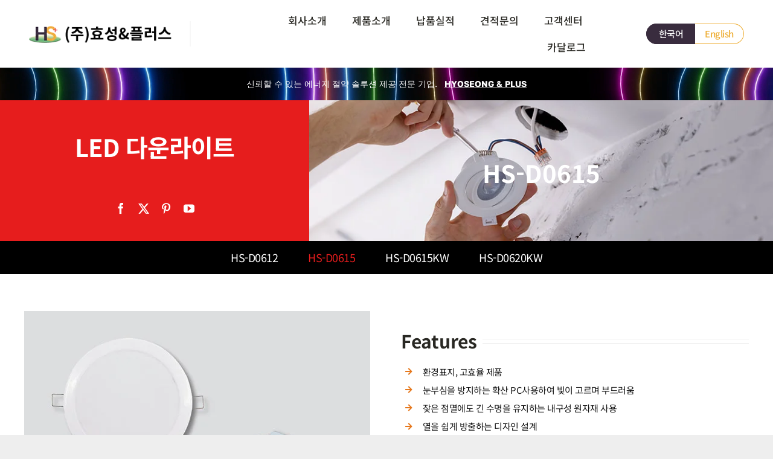

--- FILE ---
content_type: text/html; charset=UTF-8
request_url: https://hspled.co.kr/hs-d0615/
body_size: 31951
content:
<!DOCTYPE html>
<html class="avada-html-layout-wide avada-html-header-position-top avada-is-100-percent-template" dir="ltr" lang="ko-KR" prefix="og: https://ogp.me/ns#" prefix="og: http://ogp.me/ns# fb: http://ogp.me/ns/fb#">
<head>
	<meta http-equiv="X-UA-Compatible" content="IE=edge" />
	<meta http-equiv="Content-Type" content="text/html; charset=utf-8"/>
	<meta name="viewport" content="width=device-width, initial-scale=1" />
	<title>HS-D0615 - (주)효성&amp;플러스</title>
	<style>img:is([sizes="auto" i], [sizes^="auto," i]) { contain-intrinsic-size: 3000px 1500px }</style>
	
		<!-- All in One SEO 4.9.3 - aioseo.com -->
	<meta name="robots" content="max-image-preview:large" />
	<meta name="author" content="hspled.co.kr"/>
	<link rel="canonical" href="https://hspled.co.kr/hs-d0615/" />
	<meta name="generator" content="All in One SEO (AIOSEO) 4.9.3" />
		<meta property="og:locale" content="ko_KR" />
		<meta property="og:site_name" content="(주)효성&amp;플러스 - (주)효성&amp;플러스는 최신 조명기술을 도입하여 LED조명을 생산하며 관급 및 조달청, 국내 대형건설사에 납품 시공합니다." />
		<meta property="og:type" content="article" />
		<meta property="og:title" content="HS-D0615 - (주)효성&amp;플러스" />
		<meta property="og:url" content="https://hspled.co.kr/hs-d0615/" />
		<meta property="article:published_time" content="2024-05-22T23:55:06+00:00" />
		<meta property="article:modified_time" content="2024-05-22T23:55:06+00:00" />
		<meta name="twitter:card" content="summary_large_image" />
		<meta name="twitter:title" content="HS-D0615 - (주)효성&amp;플러스" />
		<script type="application/ld+json" class="aioseo-schema">
			{"@context":"https:\/\/schema.org","@graph":[{"@type":"BlogPosting","@id":"https:\/\/hspled.co.kr\/hs-d0615\/#blogposting","name":"HS-D0615 - (\uc8fc)\ud6a8\uc131&\ud50c\ub7ec\uc2a4","headline":"HS-D0615","author":{"@id":"https:\/\/hspled.co.kr\/author\/creo-goods-com\/#author"},"publisher":{"@id":"https:\/\/hspled.co.kr\/#organization"},"datePublished":"2024-05-22T23:55:06+00:00","dateModified":"2024-05-22T23:55:06+00:00","inLanguage":"ko-KR","mainEntityOfPage":{"@id":"https:\/\/hspled.co.kr\/hs-d0615\/#webpage"},"isPartOf":{"@id":"https:\/\/hspled.co.kr\/hs-d0615\/#webpage"},"articleSection":"LED \ub2e4\uc6b4\ub77c\uc774\ud2b8"},{"@type":"BreadcrumbList","@id":"https:\/\/hspled.co.kr\/hs-d0615\/#breadcrumblist","itemListElement":[{"@type":"ListItem","@id":"https:\/\/hspled.co.kr#listItem","position":1,"name":"Home","item":"https:\/\/hspled.co.kr","nextItem":{"@type":"ListItem","@id":"https:\/\/hspled.co.kr\/category\/led-%eb%8b%a4%ec%9a%b4%eb%9d%bc%ec%9d%b4%ed%8a%b8\/#listItem","name":"LED \ub2e4\uc6b4\ub77c\uc774\ud2b8"}},{"@type":"ListItem","@id":"https:\/\/hspled.co.kr\/category\/led-%eb%8b%a4%ec%9a%b4%eb%9d%bc%ec%9d%b4%ed%8a%b8\/#listItem","position":2,"name":"LED \ub2e4\uc6b4\ub77c\uc774\ud2b8","item":"https:\/\/hspled.co.kr\/category\/led-%eb%8b%a4%ec%9a%b4%eb%9d%bc%ec%9d%b4%ed%8a%b8\/","nextItem":{"@type":"ListItem","@id":"https:\/\/hspled.co.kr\/hs-d0615\/#listItem","name":"HS-D0615"},"previousItem":{"@type":"ListItem","@id":"https:\/\/hspled.co.kr#listItem","name":"Home"}},{"@type":"ListItem","@id":"https:\/\/hspled.co.kr\/hs-d0615\/#listItem","position":3,"name":"HS-D0615","previousItem":{"@type":"ListItem","@id":"https:\/\/hspled.co.kr\/category\/led-%eb%8b%a4%ec%9a%b4%eb%9d%bc%ec%9d%b4%ed%8a%b8\/#listItem","name":"LED \ub2e4\uc6b4\ub77c\uc774\ud2b8"}}]},{"@type":"Organization","@id":"https:\/\/hspled.co.kr\/#organization","name":"hspled.co.kr","description":"(\uc8fc)\ud6a8\uc131&\ud50c\ub7ec\uc2a4\ub294 \ucd5c\uc2e0 \uc870\uba85\uae30\uc220\uc744 \ub3c4\uc785\ud558\uc5ec LED\uc870\uba85\uc744 \uc0dd\uc0b0\ud558\uba70 \uad00\uae09 \ubc0f \uc870\ub2ec\uccad, \uad6d\ub0b4 \ub300\ud615\uac74\uc124\uc0ac\uc5d0 \ub0a9\ud488 \uc2dc\uacf5\ud569\ub2c8\ub2e4.","url":"https:\/\/hspled.co.kr\/"},{"@type":"Person","@id":"https:\/\/hspled.co.kr\/author\/creo-goods-com\/#author","url":"https:\/\/hspled.co.kr\/author\/creo-goods-com\/","name":"hspled.co.kr","image":{"@type":"ImageObject","@id":"https:\/\/hspled.co.kr\/hs-d0615\/#authorImage","url":"https:\/\/secure.gravatar.com\/avatar\/4164a2e61b53a39897c1cf552c68abd29b6deed904faa610036c40be5f8cd06e?s=96&d=mm&r=g","width":96,"height":96,"caption":"hspled.co.kr"}},{"@type":"WebPage","@id":"https:\/\/hspled.co.kr\/hs-d0615\/#webpage","url":"https:\/\/hspled.co.kr\/hs-d0615\/","name":"HS-D0615 - (\uc8fc)\ud6a8\uc131&\ud50c\ub7ec\uc2a4","inLanguage":"ko-KR","isPartOf":{"@id":"https:\/\/hspled.co.kr\/#website"},"breadcrumb":{"@id":"https:\/\/hspled.co.kr\/hs-d0615\/#breadcrumblist"},"author":{"@id":"https:\/\/hspled.co.kr\/author\/creo-goods-com\/#author"},"creator":{"@id":"https:\/\/hspled.co.kr\/author\/creo-goods-com\/#author"},"datePublished":"2024-05-22T23:55:06+00:00","dateModified":"2024-05-22T23:55:06+00:00"},{"@type":"WebSite","@id":"https:\/\/hspled.co.kr\/#website","url":"https:\/\/hspled.co.kr\/","name":"hspled.co.kr","description":"(\uc8fc)\ud6a8\uc131&\ud50c\ub7ec\uc2a4\ub294 \ucd5c\uc2e0 \uc870\uba85\uae30\uc220\uc744 \ub3c4\uc785\ud558\uc5ec LED\uc870\uba85\uc744 \uc0dd\uc0b0\ud558\uba70 \uad00\uae09 \ubc0f \uc870\ub2ec\uccad, \uad6d\ub0b4 \ub300\ud615\uac74\uc124\uc0ac\uc5d0 \ub0a9\ud488 \uc2dc\uacf5\ud569\ub2c8\ub2e4.","inLanguage":"ko-KR","publisher":{"@id":"https:\/\/hspled.co.kr\/#organization"}}]}
		</script>
		<!-- All in One SEO -->

<!-- Mangboard SEO Start -->
<link rel="canonical" href="https://hspled.co.kr/hs-d0615/" />
<meta property="og:url" content="https://hspled.co.kr/hs-d0615/" />
<meta property="og:type" content="article" />
<meta property="og:title" content="HS-D0615 - (주)효성&amp;플러스" />
<meta name="title" content="HS-D0615 - (주)효성&amp;플러스" />
<meta name="twitter:title" content="HS-D0615 - (주)효성&amp;플러스" />
<meta property="og:description" content="HS-D0615 - (주)효성&amp;플러스" />
<meta property="description" content="HS-D0615 - (주)효성&amp;플러스" />
<meta name="description" content="HS-D0615 - (주)효성&amp;플러스" />
<meta name="twitter:card" content="summary" />
<meta name="twitter:description" content="HS-D0615 - (주)효성&amp;플러스" />
<meta property="article:published_time" content="2024-05-22T23:55:06+00:00" />
<meta property="og:locale" content="ko_KR" />
<meta property="og:site_name" content="(주)효성&amp;플러스" />
<!-- Mangboard SEO End -->
<link rel='dns-prefetch' href='//www.googletagmanager.com' />
<link rel="alternate" type="application/rss+xml" title="(주)효성&amp;플러스 &raquo; 피드" href="https://hspled.co.kr/feed/" />
<link rel="alternate" type="application/rss+xml" title="(주)효성&amp;플러스 &raquo; 댓글 피드" href="https://hspled.co.kr/comments/feed/" />
					<link rel="shortcut icon" href="https://hspled.co.kr/wp-content/uploads/2024/05/logo_64.png" type="image/x-icon" />
		
		
		
				<link rel="alternate" type="application/rss+xml" title="(주)효성&amp;플러스 &raquo; HS-D0615 댓글 피드" href="https://hspled.co.kr/hs-d0615/feed/" />
<link rel='stylesheet' id='plugins-widgets-latest-mb-basic-css-style-css' href='https://hspled.co.kr/wp-content/plugins/mangboard/plugins/widgets/latest_mb_basic/css/style.css?ver=187' type='text/css' media='all' />

<link rel='stylesheet' id='assets-css-jcarousel-swipe-css' href='https://hspled.co.kr/wp-content/plugins/mangboard/assets/css/jcarousel.swipe.css?ver=187' type='text/css' media='all' />
<link rel='stylesheet' id='assets-css-style-css' href='https://hspled.co.kr/wp-content/plugins/mangboard/assets/css/style.css?ver=187' type='text/css' media='all' />
<link rel='stylesheet' id='assets-css-bootstrap3-grid-css' href='https://hspled.co.kr/wp-content/plugins/mangboard/assets/css/bootstrap3-grid.css?ver=187' type='text/css' media='all' />
<link rel='stylesheet' id='aioseo/css/src/vue/standalone/blocks/table-of-contents/global.scss-css' href='https://hspled.co.kr/wp-content/plugins/all-in-one-seo-pack/dist/Lite/assets/css/table-of-contents/global.e90f6d47.css?ver=4.9.3' type='text/css' media='all' />
<link rel='stylesheet' id='plugins-popup-css-style-css' href='https://hspled.co.kr/wp-content/plugins/mangboard/plugins/popup/css/style.css?ver=187' type='text/css' media='all' />
<link rel='stylesheet' id='plugins-optimize-css-css-avada-css' href='https://hspled.co.kr/wp-content/plugins/mangboard/plugins/optimize_css/css/avada.css?ver=187' type='text/css' media='all' />
<link rel='stylesheet' id='fusion-dynamic-css-css' href='https://hspled.co.kr/wp-content/uploads/fusion-styles/bbba0e160f7526ba1bc848027f5881b8.min.css?ver=3.13.3' type='text/css' media='all' />
<script type="text/javascript">var mb_options = {};var mb_languages = {};var mb_categorys = {};var mb_is_login = false;var mb_hybrid_app = "";if(typeof(mb_urls)==="undefined"){var mb_urls = {};};mb_options["device_type"]	= "desktop";mb_options["nonce"]		= "mb_nonce_value=0e2b183fab468e081149ba3681a96f7e&mb_nonce_time=1768925305&wp_nonce_value=d661ce94cc&lang=ko_KR";mb_options["nonce2"]		= "mb_nonce_value=0e2b183fab468e081149ba3681a96f7e&mb_nonce_time=1768925305&wp_nonce_value=d661ce94cc&lang=ko_KR";mb_options["page"]			= "1";mb_options["page_id"]		= "";mb_options["locale"]			= "ko_KR";mb_languages["btn_ok"]		= "확인";mb_languages["btn_cancel"]	= "취소";mb_urls["ajax_url"]				= "https://hspled.co.kr/wp-admin/admin-ajax.php";mb_urls["home"]					= "https://hspled.co.kr";mb_urls["slug"]					= "hs-d0615";mb_urls["login"]					= "https://hspled.co.kr//?redirect_to=https%253A%252F%252Fhspled.co.kr%252Fhs-d0615%252F";mb_urls["plugin"]				= "https://hspled.co.kr/wp-content/plugins/mangboard/";</script><script type="text/javascript">var shareData				= {"url":"","title":"","image":"","content":""};shareData["url"]			= "https://hspled.co.kr/hs-d0615/";shareData["title"]			= "HS-D0615 - (주)효성&amp;플러스";shareData["image"]		= "";shareData["content"]	= "HS-D0615 - (주)효성&amp;플러스";</script><style type="text/css">.mb-hide-logout{display:none !important;}</style><script type="text/javascript" src="https://hspled.co.kr/wp-includes/js/jquery/jquery.min.js?ver=3.7.1" id="jquery-core-js"></script>
<script type="text/javascript" src="https://hspled.co.kr/wp-content/plugins/mangboard/assets/js/jquery.touchSwipe.min.js?ver=187" id="assets-js-jquery-touchSwipe-min-js-js"></script>
<script type="text/javascript" src="https://hspled.co.kr/wp-content/plugins/mangboard/assets/js/json2.js?ver=187" id="assets-js-json2-js-js"></script>
<script type="text/javascript" id="assets-js-common-js-js-extra">
/* <![CDATA[ */
var mb_ajax_object = {"ajax_url":"https:\/\/hspled.co.kr\/wp-admin\/admin-ajax.php","admin_page":"false"};
/* ]]> */
</script>
<script type="text/javascript" src="https://hspled.co.kr/wp-content/plugins/mangboard/assets/js/common.js?ver=187" id="assets-js-common-js-js"></script>
<script type="text/javascript" src="https://hspled.co.kr/wp-content/plugins/mangboard/assets/js/jcarousel.swipe.js?ver=187" id="assets-js-jcarousel-swipe-js-js"></script>
<script type="text/javascript" src="https://hspled.co.kr/wp-content/plugins/mangboard/assets/js/jquery.number.min.js?ver=187" id="assets-js-jquery-number-min-js-js"></script>
<script type="text/javascript" src="https://hspled.co.kr/wp-content/plugins/mangboard/assets/js/jquery.tipTip.min.js?ver=187" id="assets-js-jquery-tipTip-min-js-js"></script>
<script type="text/javascript" src="https://hspled.co.kr/wp-content/plugins/mangboard/assets/js/jquery.jcarousel.min.js?ver=187" id="assets-js-jquery-jcarousel-min-js-js"></script>
<script type="text/javascript" src="https://hspled.co.kr/wp-content/plugins/mangboard/plugins/datepicker/js/datepicker.js?ver=187" id="plugins-datepicker-js-datepicker-js-js"></script>
<script type="text/javascript" src="https://hspled.co.kr/wp-content/plugins/mangboard/plugins/popup/js/main.js?ver=187" id="plugins-popup-js-main-js-js"></script>
<script type="text/javascript" src="https://hspled.co.kr/wp-content/plugins/mangboard/plugins/conversion_tracking/js/main.js?ver=187" id="plugins-conversion-tracking-js-main-js-js"></script>
<link rel="https://api.w.org/" href="https://hspled.co.kr/wp-json/" /><link rel="alternate" title="JSON" type="application/json" href="https://hspled.co.kr/wp-json/wp/v2/posts/5359" /><link rel="EditURI" type="application/rsd+xml" title="RSD" href="https://hspled.co.kr/xmlrpc.php?rsd" />
<link rel="alternate" title="oEmbed (JSON)" type="application/json+oembed" href="https://hspled.co.kr/wp-json/oembed/1.0/embed?url=https%3A%2F%2Fhspled.co.kr%2Fhs-d0615%2F" />
<link rel="alternate" title="oEmbed (XML)" type="text/xml+oembed" href="https://hspled.co.kr/wp-json/oembed/1.0/embed?url=https%3A%2F%2Fhspled.co.kr%2Fhs-d0615%2F&#038;format=xml" />
<meta name="generator" content="Site Kit by Google 1.165.0" /><style type="text/css" id="css-fb-visibility">@media screen and (max-width: 640px){.fusion-no-small-visibility{display:none !important;}body .sm-text-align-center{text-align:center !important;}body .sm-text-align-left{text-align:left !important;}body .sm-text-align-right{text-align:right !important;}body .sm-flex-align-center{justify-content:center !important;}body .sm-flex-align-flex-start{justify-content:flex-start !important;}body .sm-flex-align-flex-end{justify-content:flex-end !important;}body .sm-mx-auto{margin-left:auto !important;margin-right:auto !important;}body .sm-ml-auto{margin-left:auto !important;}body .sm-mr-auto{margin-right:auto !important;}body .fusion-absolute-position-small{position:absolute;top:auto;width:100%;}.awb-sticky.awb-sticky-small{ position: sticky; top: var(--awb-sticky-offset,0); }}@media screen and (min-width: 641px) and (max-width: 1024px){.fusion-no-medium-visibility{display:none !important;}body .md-text-align-center{text-align:center !important;}body .md-text-align-left{text-align:left !important;}body .md-text-align-right{text-align:right !important;}body .md-flex-align-center{justify-content:center !important;}body .md-flex-align-flex-start{justify-content:flex-start !important;}body .md-flex-align-flex-end{justify-content:flex-end !important;}body .md-mx-auto{margin-left:auto !important;margin-right:auto !important;}body .md-ml-auto{margin-left:auto !important;}body .md-mr-auto{margin-right:auto !important;}body .fusion-absolute-position-medium{position:absolute;top:auto;width:100%;}.awb-sticky.awb-sticky-medium{ position: sticky; top: var(--awb-sticky-offset,0); }}@media screen and (min-width: 1025px){.fusion-no-large-visibility{display:none !important;}body .lg-text-align-center{text-align:center !important;}body .lg-text-align-left{text-align:left !important;}body .lg-text-align-right{text-align:right !important;}body .lg-flex-align-center{justify-content:center !important;}body .lg-flex-align-flex-start{justify-content:flex-start !important;}body .lg-flex-align-flex-end{justify-content:flex-end !important;}body .lg-mx-auto{margin-left:auto !important;margin-right:auto !important;}body .lg-ml-auto{margin-left:auto !important;}body .lg-mr-auto{margin-right:auto !important;}body .fusion-absolute-position-large{position:absolute;top:auto;width:100%;}.awb-sticky.awb-sticky-large{ position: sticky; top: var(--awb-sticky-offset,0); }}</style><meta name="generator" content="Powered by MangBoard" />
		<script type="text/javascript">
			var doc = document.documentElement;
			doc.setAttribute( 'data-useragent', navigator.userAgent );
		</script>
		
	</head>

<body data-rsssl=1 class="wp-singular post-template-default single single-post postid-5359 single-format-standard wp-theme-Avada awb-no-sidebars fusion-image-hovers fusion-pagination-sizing fusion-button_type-flat fusion-button_span-no fusion-button_gradient-linear avada-image-rollover-circle-yes avada-image-rollover-no fusion-body ltr fusion-sticky-header no-tablet-sticky-header no-mobile-sticky-header no-mobile-slidingbar no-mobile-totop fusion-disable-outline fusion-sub-menu-fade mobile-logo-pos-left layout-wide-mode avada-has-boxed-modal-shadow-none layout-scroll-offset-full avada-has-zero-margin-offset-top fusion-top-header menu-text-align-center mobile-menu-design-classic fusion-show-pagination-text fusion-header-layout-v3 avada-responsive avada-footer-fx-none avada-menu-highlight-style-bar fusion-search-form-clean fusion-main-menu-search-overlay fusion-avatar-circle avada-dropdown-styles avada-blog-layout-large avada-blog-archive-layout-large avada-header-shadow-no avada-menu-icon-position-left avada-has-megamenu-shadow avada-has-mobile-menu-search avada-has-main-nav-search-icon avada-has-breadcrumb-mobile-hidden avada-has-titlebar-hide avada-header-border-color-full-transparent avada-has-pagination-width_height avada-flyout-menu-direction-fade avada-ec-views-v1 mb-level-0 mb-desktop2" data-awb-post-id="5359">
		<a class="skip-link screen-reader-text" href="#content">콘텐츠로 건너뛰기</a>

	<div id="boxed-wrapper">
		
		<div id="wrapper" class="fusion-wrapper">
			<div id="home" style="position:relative;top:-1px;"></div>
												<div class="fusion-tb-header"><div class="fusion-fullwidth fullwidth-box fusion-builder-row-1 fusion-flex-container has-pattern-background has-mask-background hundred-percent-fullwidth non-hundred-percent-height-scrolling fusion-no-small-visibility fusion-animated fusion-custom-z-index" style="--awb-border-sizes-top:0px;--awb-border-sizes-bottom:0px;--awb-border-sizes-left:0px;--awb-border-sizes-right:0px;--awb-border-radius-top-left:0px;--awb-border-radius-top-right:0px;--awb-border-radius-bottom-right:0px;--awb-border-radius-bottom-left:0px;--awb-z-index:20051;--awb-padding-top:12px;--awb-padding-bottom:12px;--awb-margin-top:0px;--awb-margin-bottom:0px;--awb-flex-wrap:wrap;" data-animationType="fadeIn" data-animationDuration="1.3" data-animationOffset="top-into-view" ><div class="fusion-builder-row fusion-row fusion-flex-align-items-center fusion-flex-justify-content-space-around fusion-flex-content-wrap" style="width:104% !important;max-width:104% !important;margin-left: calc(-4% / 2 );margin-right: calc(-4% / 2 );"><div class="fusion-layout-column fusion_builder_column fusion-builder-column-0 fusion_builder_column_1_4 1_4 fusion-flex-column" style="--awb-padding-right:30px;--awb-bg-size:cover;--awb-border-color:var(--awb-color2);--awb-border-right:2px;--awb-border-style:solid;--awb-width-large:25%;--awb-margin-top-large:0px;--awb-spacing-right-large:7.68%;--awb-margin-bottom-large:0px;--awb-spacing-left-large:7.68%;--awb-width-medium:25%;--awb-order-medium:0;--awb-spacing-right-medium:7.68%;--awb-spacing-left-medium:7.68%;--awb-width-small:100%;--awb-order-small:0;--awb-spacing-right-small:1.92%;--awb-spacing-left-small:1.92%;" data-scroll-devices="small-visibility,medium-visibility,large-visibility"><div class="fusion-column-wrapper fusion-column-has-shadow fusion-flex-justify-content-flex-start fusion-content-layout-column"><div class="fusion-image-element " style="--awb-margin-bottom:0px;--awb-max-width:280px;--awb-caption-title-font-family:var(--h2_typography-font-family);--awb-caption-title-font-weight:var(--h2_typography-font-weight);--awb-caption-title-font-style:var(--h2_typography-font-style);--awb-caption-title-size:var(--h2_typography-font-size);--awb-caption-title-transform:var(--h2_typography-text-transform);--awb-caption-title-line-height:var(--h2_typography-line-height);--awb-caption-title-letter-spacing:var(--h2_typography-letter-spacing);"><span class=" fusion-imageframe imageframe-none imageframe-1 hover-type-none"><a class="fusion-no-lightbox" href="https://hspled.co.kr/" target="_self" aria-label="logo"><img decoding="async" width="270" height="47" alt="(주)효성&amp;플러스" src="https://hspled.co.kr/wp-content/uploads/2023/09/logo.png" data-orig-src="https://hspled.co.kr/wp-content/uploads/2023/09/logo.png" class="lazyload img-responsive wp-image-5251" srcset="data:image/svg+xml,%3Csvg%20xmlns%3D%27http%3A%2F%2Fwww.w3.org%2F2000%2Fsvg%27%20width%3D%27270%27%20height%3D%2747%27%20viewBox%3D%270%200%20270%2047%27%3E%3Crect%20width%3D%27270%27%20height%3D%2747%27%20fill-opacity%3D%220%22%2F%3E%3C%2Fsvg%3E" data-srcset="https://hspled.co.kr/wp-content/uploads/2023/09/logo-200x35.png 200w, https://hspled.co.kr/wp-content/uploads/2023/09/logo.png 270w" data-sizes="auto" data-orig-sizes="(max-width: 640px) 100vw, 270px" /></a></span></div></div></div><div class="fusion-layout-column fusion_builder_column fusion-builder-column-1 fusion_builder_column_1_2 1_2 fusion-flex-column" style="--awb-bg-size:cover;--awb-width-large:50%;--awb-margin-top-large:0px;--awb-spacing-right-large:3.84%;--awb-margin-bottom-large:0px;--awb-spacing-left-large:3.84%;--awb-width-medium:50%;--awb-order-medium:0;--awb-spacing-right-medium:3.84%;--awb-spacing-left-medium:3.84%;--awb-width-small:100%;--awb-order-small:0;--awb-spacing-right-small:1.92%;--awb-spacing-left-small:1.92%;" data-scroll-devices="small-visibility,medium-visibility,large-visibility"><div class="fusion-column-wrapper fusion-column-has-shadow fusion-flex-justify-content-flex-start fusion-content-layout-column"><nav class="awb-menu awb-menu_row awb-menu_em-hover mobile-mode-collapse-to-button awb-menu_icons-left awb-menu_dc-no mobile-trigger-fullwidth-off awb-menu_mobile-toggle awb-menu_indent-left mobile-size-full-absolute loading mega-menu-loading awb-menu_desktop awb-menu_dropdown awb-menu_expand-right awb-menu_transition-fade avada-main-menu" style="--awb-font-size:17px;--awb-line-height:var(--awb-typography3-line-height);--awb-text-transform:var(--awb-typography3-text-transform);--awb-min-height:36px;--awb-border-radius-top-left:8px;--awb-border-radius-top-right:8px;--awb-border-radius-bottom-right:8px;--awb-border-radius-bottom-left:8px;--awb-gap:10px;--awb-align-items:center;--awb-justify-content:flex-end;--awb-items-padding-top:12px;--awb-items-padding-right:16px;--awb-items-padding-bottom:12px;--awb-items-padding-left:16px;--awb-color:var(--awb-color7);--awb-letter-spacing:var(--awb-typography3-letter-spacing);--awb-active-color:var(--awb-color5);--awb-submenu-color:var(--awb-color8);--awb-submenu-bg:var(--awb-color1);--awb-submenu-sep-color:hsla(var(--awb-color3-h),var(--awb-color3-s),var(--awb-color3-l),calc(var(--awb-color3-a) - 100%));--awb-submenu-items-padding-top:14px;--awb-submenu-items-padding-right:36px;--awb-submenu-items-padding-bottom:14px;--awb-submenu-items-padding-left:22px;--awb-submenu-border-radius-top-left:5px;--awb-submenu-border-radius-top-right:5px;--awb-submenu-border-radius-bottom-right:5px;--awb-submenu-border-radius-bottom-left:5px;--awb-submenu-active-bg:var(--awb-color5);--awb-submenu-active-color:var(--awb-color1);--awb-submenu-space:4px;--awb-submenu-text-transform:none;--awb-icons-size:25;--awb-icons-color:var(--awb-color6);--awb-icons-hover-color:var(--awb-color8);--awb-main-justify-content:flex-start;--awb-mobile-bg:var(--awb-color1);--awb-mobile-color:var(--awb-color8);--awb-mobile-active-bg:var(--awb-color2);--awb-mobile-active-color:var(--awb-color8);--awb-mobile-trigger-color:var(--awb-color8);--awb-mobile-trigger-background-color:rgba(255,255,255,0);--awb-justify-title:flex-start;--awb-mobile-justify:flex-start;--awb-mobile-caret-left:auto;--awb-mobile-caret-right:0;--awb-fusion-font-family-typography:&quot;Noto Sans KR&quot;;--awb-fusion-font-style-typography:normal;--awb-fusion-font-weight-typography:500;--awb-fusion-font-family-submenu-typography:inherit;--awb-fusion-font-style-submenu-typography:normal;--awb-fusion-font-weight-submenu-typography:400;--awb-fusion-font-family-mobile-typography:inherit;--awb-fusion-font-style-mobile-typography:normal;--awb-fusion-font-weight-mobile-typography:400;" aria-label="hyoseong meun" data-breakpoint="640" data-count="0" data-transition-type="fade" data-transition-time="300" data-expand="right"><button type="button" class="awb-menu__m-toggle awb-menu__m-toggle_no-text" aria-expanded="false" aria-controls="menu-hyoseong-meun"><span class="awb-menu__m-toggle-inner"><span class="collapsed-nav-text"><span class="screen-reader-text">Toggle Navigation</span></span><span class="awb-menu__m-collapse-icon awb-menu__m-collapse-icon_no-text"><span class="awb-menu__m-collapse-icon-open awb-menu__m-collapse-icon-open_no-text ebike-bars"></span><span class="awb-menu__m-collapse-icon-close awb-menu__m-collapse-icon-close_no-text ebike-close"></span></span></span></button><ul id="menu-hyoseong-meun" class="fusion-menu awb-menu__main-ul awb-menu__main-ul_row"><li  id="menu-item-5269"  class="menu-item menu-item-type-post_type menu-item-object-page menu-item-has-children menu-item-5269 awb-menu__li awb-menu__main-li awb-menu__main-li_regular"  data-item-id="5269"><span class="awb-menu__main-background-default awb-menu__main-background-default_fade"></span><span class="awb-menu__main-background-active awb-menu__main-background-active_fade"></span><a  href="https://hspled.co.kr/%ec%9d%b8%ec%82%ac%eb%a7%90/" class="awb-menu__main-a awb-menu__main-a_regular"><span class="menu-text">회사소개</span><span class="awb-menu__open-nav-submenu-hover"></span></a><button type="button" aria-label="Open submenu of 회사소개" aria-expanded="false" class="awb-menu__open-nav-submenu_mobile awb-menu__open-nav-submenu_main"></button><ul class="awb-menu__sub-ul awb-menu__sub-ul_main"><li  id="menu-item-5276"  class="menu-item menu-item-type-post_type menu-item-object-page menu-item-5276 awb-menu__li awb-menu__sub-li" ><a  href="https://hspled.co.kr/%ec%9d%b8%ec%82%ac%eb%a7%90/" class="awb-menu__sub-a"><span>인사말</span></a></li><li  id="menu-item-5268"  class="menu-item menu-item-type-post_type menu-item-object-page menu-item-5268 awb-menu__li awb-menu__sub-li" ><a  href="https://hspled.co.kr/%ec%97%b0%ed%98%81/" class="awb-menu__sub-a"><span>연혁</span></a></li><li  id="menu-item-5267"  class="menu-item menu-item-type-post_type menu-item-object-page menu-item-5267 awb-menu__li awb-menu__sub-li" ><a  href="https://hspled.co.kr/%ec%9d%b8%ec%a6%9d%ec%84%9c/" class="awb-menu__sub-a"><span>인증서</span></a></li><li  id="menu-item-5266"  class="menu-item menu-item-type-post_type menu-item-object-page menu-item-5266 awb-menu__li awb-menu__sub-li" ><a  href="https://hspled.co.kr/%ec%98%a4%ec%8b%9c%eb%8a%94%ea%b8%b8/" class="awb-menu__sub-a"><span>오시는길</span></a></li></ul></li><li  id="menu-item-5710"  class="menu-item menu-item-type-post_type menu-item-object-page menu-item-has-children menu-item-5710 awb-menu__li awb-menu__main-li awb-menu__main-li_regular"  data-item-id="5710"><span class="awb-menu__main-background-default awb-menu__main-background-default_fade"></span><span class="awb-menu__main-background-active awb-menu__main-background-active_fade"></span><a  href="https://hspled.co.kr/%ec%a0%9c%ed%92%88%ec%86%8c%ea%b0%9c/" class="awb-menu__main-a awb-menu__main-a_regular"><span class="menu-text">제품소개</span><span class="awb-menu__open-nav-submenu-hover"></span></a><button type="button" aria-label="Open submenu of 제품소개" aria-expanded="false" class="awb-menu__open-nav-submenu_mobile awb-menu__open-nav-submenu_main"></button><ul class="awb-menu__sub-ul awb-menu__sub-ul_main"><li  id="menu-item-5709"  class="menu-item menu-item-type-post_type menu-item-object-post menu-item-5709 awb-menu__li awb-menu__sub-li" ><a  href="https://hspled.co.kr/hs-1240ys/" class="awb-menu__sub-a"><span>LED 실내조명등</span></a></li><li  id="menu-item-5711"  class="menu-item menu-item-type-post_type menu-item-object-post menu-item-5711 awb-menu__li awb-menu__sub-li" ><a  href="https://hspled.co.kr/hs-r1240/" class="awb-menu__sub-a"><span>LED 레이스웨이</span></a></li><li  id="menu-item-5712"  class="menu-item menu-item-type-post_type menu-item-object-post menu-item-5712 awb-menu__li awb-menu__sub-li" ><a  href="https://hspled.co.kr/hs-d0612/" class="awb-menu__sub-a"><span>LED 다운라이트</span></a></li><li  id="menu-item-5713"  class="menu-item menu-item-type-post_type menu-item-object-post menu-item-5713 awb-menu__li awb-menu__sub-li" ><a  href="https://hspled.co.kr/hs-s50at/" class="awb-menu__sub-a"><span>LED 보안등 · 가로등</span></a></li><li  id="menu-item-5714"  class="menu-item menu-item-type-post_type menu-item-object-post menu-item-5714 awb-menu__li awb-menu__sub-li" ><a  href="https://hspled.co.kr/hs-fa100at/" class="awb-menu__sub-a"><span>LED 투광등 · 공장등</span></a></li><li  id="menu-item-5708"  class="menu-item menu-item-type-post_type menu-item-object-post menu-item-5708 awb-menu__li awb-menu__sub-li" ><a  href="https://hspled.co.kr/14-2%ed%8f%89/" class="awb-menu__sub-a"><span>평형별세대조명</span></a></li></ul></li><li  id="menu-item-5273"  class="menu-item menu-item-type-post_type menu-item-object-page menu-item-5273 awb-menu__li awb-menu__main-li awb-menu__main-li_regular"  data-item-id="5273"><span class="awb-menu__main-background-default awb-menu__main-background-default_fade"></span><span class="awb-menu__main-background-active awb-menu__main-background-active_fade"></span><a  href="https://hspled.co.kr/%eb%82%a9%ed%92%88%ec%8b%a4%ec%a0%81/" class="awb-menu__main-a awb-menu__main-a_regular"><span class="menu-text">납품실적</span></a></li><li  id="menu-item-5265"  class="menu-item menu-item-type-post_type menu-item-object-page menu-item-5265 awb-menu__li awb-menu__main-li awb-menu__main-li_regular"  data-item-id="5265"><span class="awb-menu__main-background-default awb-menu__main-background-default_fade"></span><span class="awb-menu__main-background-active awb-menu__main-background-active_fade"></span><a  href="https://hspled.co.kr/%ea%b2%ac%ec%a0%81%eb%ac%b8%ec%9d%98/" class="awb-menu__main-a awb-menu__main-a_regular"><span class="menu-text">견적문의</span></a></li><li  id="menu-item-5272"  class="menu-item menu-item-type-post_type menu-item-object-page menu-item-has-children menu-item-5272 awb-menu__li awb-menu__main-li awb-menu__main-li_regular"  data-item-id="5272"><span class="awb-menu__main-background-default awb-menu__main-background-default_fade"></span><span class="awb-menu__main-background-active awb-menu__main-background-active_fade"></span><a  href="https://hspled.co.kr/%ea%b3%b5%ec%a7%80%ec%82%ac%ed%95%ad/" class="awb-menu__main-a awb-menu__main-a_regular"><span class="menu-text">고객센터</span><span class="awb-menu__open-nav-submenu-hover"></span></a><button type="button" aria-label="Open submenu of 고객센터" aria-expanded="false" class="awb-menu__open-nav-submenu_mobile awb-menu__open-nav-submenu_main"></button><ul class="awb-menu__sub-ul awb-menu__sub-ul_main"><li  id="menu-item-5274"  class="menu-item menu-item-type-post_type menu-item-object-page menu-item-5274 awb-menu__li awb-menu__sub-li" ><a  href="https://hspled.co.kr/%ea%b3%b5%ec%a7%80%ec%82%ac%ed%95%ad/" class="awb-menu__sub-a"><span>공지사항</span></a></li><li  id="menu-item-5275"  class="menu-item menu-item-type-post_type menu-item-object-page menu-item-5275 awb-menu__li awb-menu__sub-li" ><a  href="https://hspled.co.kr/%ec%9e%90%eb%a3%8c%ec%8b%a4/" class="awb-menu__sub-a"><span>자료실</span></a></li></ul></li><li  id="menu-item-6013"  class="menu-item menu-item-type-custom menu-item-object-custom menu-item-6013 awb-menu__li awb-menu__main-li awb-menu__main-li_regular"  data-item-id="6013"><span class="awb-menu__main-background-default awb-menu__main-background-default_fade"></span><span class="awb-menu__main-background-active awb-menu__main-background-active_fade"></span><a  target="_blank" rel="noopener noreferrer" href="https://hspled.co.kr/wp-content/uploads/2025/06/2025년_catalog_a.pdf" class="awb-menu__main-a awb-menu__main-a_regular"><span class="menu-text">카달로그</span></a></li></ul></nav></div></div><div class="fusion-layout-column fusion_builder_column fusion-builder-column-2 fusion_builder_column_1_6 1_6 fusion-flex-column fusion-flex-align-self-center" style="--awb-bg-size:cover;--awb-width-large:16.666666666667%;--awb-margin-top-large:0px;--awb-spacing-right-large:11.52%;--awb-margin-bottom-large:0px;--awb-spacing-left-large:11.52%;--awb-width-medium:25%;--awb-order-medium:0;--awb-spacing-right-medium:7.68%;--awb-spacing-left-medium:7.68%;--awb-width-small:100%;--awb-order-small:0;--awb-spacing-right-small:1.92%;--awb-spacing-left-small:1.92%;" data-scroll-devices="small-visibility,medium-visibility,large-visibility"><div class="fusion-column-wrapper fusion-column-has-shadow fusion-flex-justify-content-flex-start fusion-content-layout-column"><div class="fusion-builder-row fusion-builder-row-inner fusion-row fusion-flex-align-items-center fusion-flex-justify-content-space-around fusion-flex-content-wrap" style="width:104% !important;max-width:104% !important;margin-left: calc(-4% / 2 );margin-right: calc(-4% / 2 );"><div class="fusion-layout-column fusion_builder_column_inner fusion-builder-nested-column-0 fusion_builder_column_inner_1_2 1_2 fusion-flex-column fusion-flex-align-self-stretch fusion-column-inner-bg-wrapper" style="--awb-overflow:hidden;--awb-inner-bg-color:#392c3e;--awb-inner-bg-color-hover:#392c3e;--awb-inner-bg-size:cover;--awb-border-color:#392c3e;--awb-border-top:1px;--awb-border-right:0;--awb-border-bottom:1px;--awb-border-left:1px;--awb-border-style:solid;--awb-border-radius:20px 0px 0px 20px;--awb-inner-bg-border-radius:20px 0px 0px 20px;--awb-inner-bg-overflow:hidden;--awb-width-large:50%;--awb-margin-top-large:0px;--awb-spacing-right-large:0px;--awb-margin-bottom-large:0px;--awb-spacing-left-large:3.84%;--awb-width-medium:33.333333333333%;--awb-order-medium:0;--awb-spacing-right-medium:0px;--awb-spacing-left-medium:5.76%;--awb-width-small:33.333333333333%;--awb-order-small:0;--awb-spacing-right-small:0px;--awb-spacing-left-small:5.76%;" data-scroll-devices="small-visibility,medium-visibility,large-visibility"><span class="fusion-column-inner-bg hover-type-none"><a class="fusion-column-anchor" href="https://hspled.co.kr/"><span class="fusion-column-inner-bg-image"></span></a></span><div class="fusion-column-wrapper fusion-column-has-shadow fusion-flex-justify-content-center fusion-content-layout-column"><div class="fusion-title title fusion-title-1 fusion-sep-none fusion-title-center fusion-title-text fusion-title-size-div" style="--awb-text-color:#ffffff;--awb-margin-top:5px;--awb-margin-bottom:5px;--awb-font-size:15px;"><div class="fusion-title-heading title-heading-center title-heading-tag" style="font-family:&quot;Noto Sans KR&quot;;font-style:normal;font-weight:500;margin:0;font-size:1em;">한국어</div></div></div></div><div class="fusion-layout-column fusion_builder_column_inner fusion-builder-nested-column-1 fusion_builder_column_inner_1_2 1_2 fusion-flex-column fusion-flex-align-self-stretch fusion-column-inner-bg-wrapper" style="--awb-overflow:hidden;--awb-inner-bg-size:cover;--awb-border-color:#edad33;--awb-border-top:1px;--awb-border-right:1px;--awb-border-bottom:1px;--awb-border-left:0;--awb-border-style:solid;--awb-border-radius:0px 20px 20px 0px;--awb-inner-bg-border-radius:0px 20px 20px 0px;--awb-inner-bg-overflow:hidden;--awb-width-large:50%;--awb-margin-top-large:0px;--awb-spacing-right-large:3.84%;--awb-margin-bottom-large:0px;--awb-spacing-left-large:0px;--awb-width-medium:33.333333333333%;--awb-order-medium:0;--awb-spacing-right-medium:5.76%;--awb-spacing-left-medium:0px;--awb-width-small:33.333333333333%;--awb-order-small:0;--awb-spacing-right-small:5.76%;--awb-spacing-left-small:0px;" data-scroll-devices="small-visibility,medium-visibility,large-visibility"><span class="fusion-column-inner-bg hover-type-none"><a class="fusion-column-anchor" href="http://en.hspled.co.kr/"><span class="fusion-column-inner-bg-image"></span></a></span><div class="fusion-column-wrapper fusion-column-has-shadow fusion-flex-justify-content-center fusion-content-layout-column"><div class="fusion-title title fusion-title-2 fusion-sep-none fusion-title-center fusion-title-text fusion-title-size-div" style="--awb-text-color:#edad33;--awb-margin-top:5px;--awb-margin-bottom:5px;--awb-font-size:15px;"><div class="fusion-title-heading title-heading-center title-heading-tag" style="font-family:&quot;Noto Sans KR&quot;;font-style:normal;font-weight:500;margin:0;font-size:1em;">English</div></div></div></div></div></div></div></div></div><div class="fusion-fullwidth fullwidth-box fusion-builder-row-2 fusion-flex-container has-pattern-background has-mask-background hundred-percent-fullwidth non-hundred-percent-height-scrolling fusion-no-medium-visibility fusion-no-large-visibility fusion-custom-z-index" style="--awb-border-sizes-top:0px;--awb-border-sizes-bottom:0px;--awb-border-sizes-left:0px;--awb-border-sizes-right:0px;--awb-border-radius-top-left:0px;--awb-border-radius-top-right:0px;--awb-border-radius-bottom-right:0px;--awb-border-radius-bottom-left:0px;--awb-z-index:20051;--awb-padding-top:12px;--awb-padding-right:30px;--awb-padding-bottom:12px;--awb-padding-left:30px;--awb-padding-top-small:8px;--awb-padding-right-small:10px;--awb-padding-bottom-small:8px;--awb-padding-left-small:10px;--awb-margin-top:0px;--awb-margin-bottom:0px;--awb-flex-wrap:wrap;" ><div class="fusion-builder-row fusion-row fusion-flex-align-items-stretch fusion-flex-justify-content-space-between fusion-flex-content-wrap" style="width:104% !important;max-width:104% !important;margin-left: calc(-4% / 2 );margin-right: calc(-4% / 2 );"><div class="fusion-layout-column fusion_builder_column fusion-builder-column-3 fusion_builder_column_3_5 3_5 fusion-flex-column fusion-no-medium-visibility fusion-no-large-visibility" style="--awb-bg-size:cover;--awb-width-large:60%;--awb-margin-top-large:10px;--awb-spacing-right-large:2.56%;--awb-margin-bottom-large:10px;--awb-spacing-left-large:3.2%;--awb-width-medium:60%;--awb-order-medium:0;--awb-spacing-right-medium:2.56%;--awb-spacing-left-medium:3.2%;--awb-width-small:60%;--awb-order-small:0;--awb-spacing-right-small:2.56%;--awb-spacing-left-small:3.2%;" data-scroll-devices="small-visibility,medium-visibility,large-visibility"><div class="fusion-column-wrapper fusion-column-has-shadow fusion-flex-justify-content-center fusion-content-layout-column"><div class="fusion-image-element " style="--awb-caption-title-font-family:var(--h2_typography-font-family);--awb-caption-title-font-weight:var(--h2_typography-font-weight);--awb-caption-title-font-style:var(--h2_typography-font-style);--awb-caption-title-size:var(--h2_typography-font-size);--awb-caption-title-transform:var(--h2_typography-text-transform);--awb-caption-title-line-height:var(--h2_typography-line-height);--awb-caption-title-letter-spacing:var(--h2_typography-letter-spacing);"><span class=" fusion-imageframe imageframe-none imageframe-2 hover-type-none"><a class="fusion-no-lightbox" href="https://hspled.co.kr/" target="_self" aria-label="logo"><img decoding="async" width="270" height="47" alt="(주)효성&amp;플러스" src="https://hspled.co.kr/wp-content/uploads/2023/09/logo.png" data-orig-src="https://hspled.co.kr/wp-content/uploads/2023/09/logo.png" class="lazyload img-responsive wp-image-5251" srcset="data:image/svg+xml,%3Csvg%20xmlns%3D%27http%3A%2F%2Fwww.w3.org%2F2000%2Fsvg%27%20width%3D%27270%27%20height%3D%2747%27%20viewBox%3D%270%200%20270%2047%27%3E%3Crect%20width%3D%27270%27%20height%3D%2747%27%20fill-opacity%3D%220%22%2F%3E%3C%2Fsvg%3E" data-srcset="https://hspled.co.kr/wp-content/uploads/2023/09/logo-200x35.png 200w, https://hspled.co.kr/wp-content/uploads/2023/09/logo.png 270w" data-sizes="auto" data-orig-sizes="(max-width: 640px) 100vw, 270px" /></a></span></div></div></div><div class="fusion-layout-column fusion_builder_column fusion-builder-column-4 fusion_builder_column_1_6 1_6 fusion-flex-column fusion-flex-align-self-center fusion-column-inner-bg-wrapper" style="--awb-inner-bg-size:cover;--awb-border-color:#edad33;--awb-border-top:1px;--awb-border-right:1px;--awb-border-bottom:1px;--awb-border-left:1px;--awb-border-style:solid;--awb-width-large:16.666666666667%;--awb-margin-top-large:0px;--awb-spacing-right-large:11.52%;--awb-margin-bottom-large:0px;--awb-spacing-left-large:11.52%;--awb-width-medium:20%;--awb-order-medium:0;--awb-spacing-right-medium:9.6%;--awb-spacing-left-medium:9.6%;--awb-width-small:16.666666666667%;--awb-order-small:0;--awb-spacing-right-small:11.52%;--awb-spacing-left-small:11.52%;" data-scroll-devices="small-visibility,medium-visibility,large-visibility"><span class="fusion-column-inner-bg hover-type-none"><a class="fusion-column-anchor" href="https://hspled.cleanweb.kr/"><span class="fusion-column-inner-bg-image"></span></a></span><div class="fusion-column-wrapper fusion-column-has-shadow fusion-flex-justify-content-flex-start fusion-content-layout-column"><div class="fusion-title title fusion-title-3 fusion-sep-none fusion-title-center fusion-title-text fusion-title-size-div" style="--awb-text-color:#edad33;--awb-margin-top:5px;--awb-margin-bottom:5px;--awb-font-size:13px;"><div class="fusion-title-heading title-heading-center title-heading-tag" style="font-family:&quot;Noto Sans KR&quot;;font-style:normal;font-weight:500;margin:0;font-size:1em;">English</div></div></div></div><div class="fusion-layout-column fusion_builder_column fusion-builder-column-5 fusion_builder_column_1_6 1_6 fusion-flex-column fusion-no-medium-visibility fusion-no-large-visibility" style="--awb-bg-size:cover;--awb-width-large:16.666666666667%;--awb-margin-top-large:10px;--awb-spacing-right-large:11.52%;--awb-margin-bottom-large:10px;--awb-spacing-left-large:13.824%;--awb-width-medium:16.666666666667%;--awb-order-medium:0;--awb-spacing-right-medium:11.52%;--awb-spacing-left-medium:13.824%;--awb-width-small:16.666666666667%;--awb-order-small:0;--awb-spacing-right-small:11.52%;--awb-spacing-left-small:13.824%;" data-scroll-devices="small-visibility,medium-visibility,large-visibility"><div class="fusion-column-wrapper fusion-column-has-shadow fusion-flex-justify-content-center fusion-content-layout-column"><nav class="awb-menu awb-menu_row awb-menu_em-hover mobile-mode-collapse-to-button awb-menu_icons-left awb-menu_dc-yes mobile-trigger-fullwidth-off awb-menu_mobile-toggle awb-menu_indent-center mobile-size-full-absolute loading mega-menu-loading awb-menu_desktop awb-menu_dropdown awb-menu_expand-right awb-menu_transition-fade avada-main-menu" style="--awb-font-size:18px;--awb-text-transform:none;--awb-min-height:36px;--awb-border-radius-top-left:8px;--awb-border-radius-top-right:8px;--awb-border-radius-bottom-right:8px;--awb-border-radius-bottom-left:8px;--awb-gap:24px;--awb-align-items:center;--awb-justify-content:flex-end;--awb-items-padding-top:12px;--awb-items-padding-right:16px;--awb-items-padding-bottom:12px;--awb-items-padding-left:16px;--awb-color:var(--awb-color8);--awb-active-color:var(--awb-color5);--awb-active-bg:var(--awb-color2);--awb-submenu-color:var(--awb-color8);--awb-submenu-sep-color:hsla(var(--awb-color3-h),var(--awb-color3-s),var(--awb-color3-l),calc(var(--awb-color3-a) - 100%));--awb-submenu-items-padding-top:14px;--awb-submenu-items-padding-right:36px;--awb-submenu-items-padding-bottom:14px;--awb-submenu-items-padding-left:22px;--awb-submenu-border-radius-top-left:5px;--awb-submenu-border-radius-top-right:5px;--awb-submenu-border-radius-bottom-right:5px;--awb-submenu-border-radius-bottom-left:5px;--awb-submenu-active-bg:var(--awb-color1);--awb-submenu-active-color:var(--awb-color5);--awb-submenu-space:4px;--awb-submenu-text-transform:none;--awb-icons-color:var(--awb-color8);--awb-icons-hover-color:var(--awb-color5);--awb-main-justify-content:flex-start;--awb-mobile-nav-button-align-hor:flex-end;--awb-mobile-bg:var(--awb-color1);--awb-mobile-color:var(--awb-color6);--awb-mobile-active-bg:var(--awb-color5);--awb-mobile-active-color:var(--awb-color1);--awb-mobile-trigger-font-size:22px;--awb-trigger-padding-top:10px;--awb-trigger-padding-bottom:10px;--awb-mobile-trigger-color:var(--awb-color1);--awb-mobile-trigger-background-color:var(--awb-color4);--awb-mobile-font-size:17px;--awb-mobile-text-transform:var(--awb-typography3-text-transform);--awb-mobile-line-height:1.2;--awb-mobile-letter-spacing:var(--awb-typography3-letter-spacing);--awb-mobile-sep-color:var(--awb-color1);--awb-justify-title:flex-start;--awb-mobile-justify:center;--awb-mobile-caret-left:auto;--awb-mobile-caret-right:0;--awb-fusion-font-family-typography:&quot;Noto Sans KR&quot;;--awb-fusion-font-style-typography:normal;--awb-fusion-font-weight-typography:500;--awb-fusion-font-family-submenu-typography:inherit;--awb-fusion-font-style-submenu-typography:normal;--awb-fusion-font-weight-submenu-typography:400;--awb-fusion-font-family-mobile-typography:&quot;Noto Sans KR&quot;;--awb-fusion-font-style-mobile-typography:normal;--awb-fusion-font-weight-mobile-typography:400;" aria-label="hyoseong meun" data-breakpoint="10000" data-count="1" data-transition-type="fade" data-transition-time="300" data-expand="right"><button type="button" class="awb-menu__m-toggle awb-menu__m-toggle_no-text" aria-expanded="false" aria-controls="menu-hyoseong-meun"><span class="awb-menu__m-toggle-inner"><span class="collapsed-nav-text"><span class="screen-reader-text">Toggle Navigation</span></span><span class="awb-menu__m-collapse-icon awb-menu__m-collapse-icon_no-text"><span class="awb-menu__m-collapse-icon-open awb-menu__m-collapse-icon-open_no-text ebike-bars"></span><span class="awb-menu__m-collapse-icon-close awb-menu__m-collapse-icon-close_no-text ebike-close"></span></span></span></button><ul id="menu-hyoseong-meun-1" class="fusion-menu awb-menu__main-ul awb-menu__main-ul_row"><li   class="menu-item menu-item-type-post_type menu-item-object-page menu-item-has-children menu-item-5269 awb-menu__li awb-menu__main-li awb-menu__main-li_regular"  data-item-id="5269"><span class="awb-menu__main-background-default awb-menu__main-background-default_fade"></span><span class="awb-menu__main-background-active awb-menu__main-background-active_fade"></span><a  href="https://hspled.co.kr/%ec%9d%b8%ec%82%ac%eb%a7%90/" class="awb-menu__main-a awb-menu__main-a_regular"><span class="menu-text">회사소개</span><span class="awb-menu__open-nav-submenu-hover"></span></a><button type="button" aria-label="Open submenu of 회사소개" aria-expanded="false" class="awb-menu__open-nav-submenu_mobile awb-menu__open-nav-submenu_main"></button><ul class="awb-menu__sub-ul awb-menu__sub-ul_main"><li   class="menu-item menu-item-type-post_type menu-item-object-page menu-item-5276 awb-menu__li awb-menu__sub-li" ><a  href="https://hspled.co.kr/%ec%9d%b8%ec%82%ac%eb%a7%90/" class="awb-menu__sub-a"><span>인사말</span></a></li><li   class="menu-item menu-item-type-post_type menu-item-object-page menu-item-5268 awb-menu__li awb-menu__sub-li" ><a  href="https://hspled.co.kr/%ec%97%b0%ed%98%81/" class="awb-menu__sub-a"><span>연혁</span></a></li><li   class="menu-item menu-item-type-post_type menu-item-object-page menu-item-5267 awb-menu__li awb-menu__sub-li" ><a  href="https://hspled.co.kr/%ec%9d%b8%ec%a6%9d%ec%84%9c/" class="awb-menu__sub-a"><span>인증서</span></a></li><li   class="menu-item menu-item-type-post_type menu-item-object-page menu-item-5266 awb-menu__li awb-menu__sub-li" ><a  href="https://hspled.co.kr/%ec%98%a4%ec%8b%9c%eb%8a%94%ea%b8%b8/" class="awb-menu__sub-a"><span>오시는길</span></a></li></ul></li><li   class="menu-item menu-item-type-post_type menu-item-object-page menu-item-has-children menu-item-5710 awb-menu__li awb-menu__main-li awb-menu__main-li_regular"  data-item-id="5710"><span class="awb-menu__main-background-default awb-menu__main-background-default_fade"></span><span class="awb-menu__main-background-active awb-menu__main-background-active_fade"></span><a  href="https://hspled.co.kr/%ec%a0%9c%ed%92%88%ec%86%8c%ea%b0%9c/" class="awb-menu__main-a awb-menu__main-a_regular"><span class="menu-text">제품소개</span><span class="awb-menu__open-nav-submenu-hover"></span></a><button type="button" aria-label="Open submenu of 제품소개" aria-expanded="false" class="awb-menu__open-nav-submenu_mobile awb-menu__open-nav-submenu_main"></button><ul class="awb-menu__sub-ul awb-menu__sub-ul_main"><li   class="menu-item menu-item-type-post_type menu-item-object-post menu-item-5709 awb-menu__li awb-menu__sub-li" ><a  href="https://hspled.co.kr/hs-1240ys/" class="awb-menu__sub-a"><span>LED 실내조명등</span></a></li><li   class="menu-item menu-item-type-post_type menu-item-object-post menu-item-5711 awb-menu__li awb-menu__sub-li" ><a  href="https://hspled.co.kr/hs-r1240/" class="awb-menu__sub-a"><span>LED 레이스웨이</span></a></li><li   class="menu-item menu-item-type-post_type menu-item-object-post menu-item-5712 awb-menu__li awb-menu__sub-li" ><a  href="https://hspled.co.kr/hs-d0612/" class="awb-menu__sub-a"><span>LED 다운라이트</span></a></li><li   class="menu-item menu-item-type-post_type menu-item-object-post menu-item-5713 awb-menu__li awb-menu__sub-li" ><a  href="https://hspled.co.kr/hs-s50at/" class="awb-menu__sub-a"><span>LED 보안등 · 가로등</span></a></li><li   class="menu-item menu-item-type-post_type menu-item-object-post menu-item-5714 awb-menu__li awb-menu__sub-li" ><a  href="https://hspled.co.kr/hs-fa100at/" class="awb-menu__sub-a"><span>LED 투광등 · 공장등</span></a></li><li   class="menu-item menu-item-type-post_type menu-item-object-post menu-item-5708 awb-menu__li awb-menu__sub-li" ><a  href="https://hspled.co.kr/14-2%ed%8f%89/" class="awb-menu__sub-a"><span>평형별세대조명</span></a></li></ul></li><li   class="menu-item menu-item-type-post_type menu-item-object-page menu-item-5273 awb-menu__li awb-menu__main-li awb-menu__main-li_regular"  data-item-id="5273"><span class="awb-menu__main-background-default awb-menu__main-background-default_fade"></span><span class="awb-menu__main-background-active awb-menu__main-background-active_fade"></span><a  href="https://hspled.co.kr/%eb%82%a9%ed%92%88%ec%8b%a4%ec%a0%81/" class="awb-menu__main-a awb-menu__main-a_regular"><span class="menu-text">납품실적</span></a></li><li   class="menu-item menu-item-type-post_type menu-item-object-page menu-item-5265 awb-menu__li awb-menu__main-li awb-menu__main-li_regular"  data-item-id="5265"><span class="awb-menu__main-background-default awb-menu__main-background-default_fade"></span><span class="awb-menu__main-background-active awb-menu__main-background-active_fade"></span><a  href="https://hspled.co.kr/%ea%b2%ac%ec%a0%81%eb%ac%b8%ec%9d%98/" class="awb-menu__main-a awb-menu__main-a_regular"><span class="menu-text">견적문의</span></a></li><li   class="menu-item menu-item-type-post_type menu-item-object-page menu-item-has-children menu-item-5272 awb-menu__li awb-menu__main-li awb-menu__main-li_regular"  data-item-id="5272"><span class="awb-menu__main-background-default awb-menu__main-background-default_fade"></span><span class="awb-menu__main-background-active awb-menu__main-background-active_fade"></span><a  href="https://hspled.co.kr/%ea%b3%b5%ec%a7%80%ec%82%ac%ed%95%ad/" class="awb-menu__main-a awb-menu__main-a_regular"><span class="menu-text">고객센터</span><span class="awb-menu__open-nav-submenu-hover"></span></a><button type="button" aria-label="Open submenu of 고객센터" aria-expanded="false" class="awb-menu__open-nav-submenu_mobile awb-menu__open-nav-submenu_main"></button><ul class="awb-menu__sub-ul awb-menu__sub-ul_main"><li   class="menu-item menu-item-type-post_type menu-item-object-page menu-item-5274 awb-menu__li awb-menu__sub-li" ><a  href="https://hspled.co.kr/%ea%b3%b5%ec%a7%80%ec%82%ac%ed%95%ad/" class="awb-menu__sub-a"><span>공지사항</span></a></li><li   class="menu-item menu-item-type-post_type menu-item-object-page menu-item-5275 awb-menu__li awb-menu__sub-li" ><a  href="https://hspled.co.kr/%ec%9e%90%eb%a3%8c%ec%8b%a4/" class="awb-menu__sub-a"><span>자료실</span></a></li></ul></li><li   class="menu-item menu-item-type-custom menu-item-object-custom menu-item-6013 awb-menu__li awb-menu__main-li awb-menu__main-li_regular"  data-item-id="6013"><span class="awb-menu__main-background-default awb-menu__main-background-default_fade"></span><span class="awb-menu__main-background-active awb-menu__main-background-active_fade"></span><a  target="_blank" rel="noopener noreferrer" href="https://hspled.co.kr/wp-content/uploads/2025/06/2025년_catalog_a.pdf" class="awb-menu__main-a awb-menu__main-a_regular"><span class="menu-text">카달로그</span></a></li></ul></nav></div></div></div></div><div class="fusion-fullwidth fullwidth-box fusion-builder-row-3 fusion-flex-container video-background has-pattern-background has-mask-background nonhundred-percent-fullwidth non-hundred-percent-height-scrolling fusion-no-small-visibility fusion-animated" style="--awb-border-sizes-top:0px;--awb-border-sizes-bottom:0px;--awb-border-sizes-left:0px;--awb-border-sizes-right:0px;--awb-border-radius-top-left:0px;--awb-border-radius-top-right:0px;--awb-border-radius-bottom-right:0px;--awb-border-radius-bottom-left:0px;--awb-padding-top:15px;--awb-padding-right:30px;--awb-padding-bottom:15px;--awb-padding-left:30px;--awb-margin-top:0px;--awb-margin-bottom:0px;--awb-background-color:var(--awb-color7);--awb-flex-wrap:wrap;--awb-animation-color:var(--awb-color7);" data-animationType="revealInRight" data-animationDuration="1.3" data-animationOffset="top-into-view" ><div class="fullwidth-video"><video preload="auto" autoplay playsinline muted><source src="https://hspled.co.kr/wp-content/uploads/2023/09/AdobeStock_627369861.mp4" type="video/mp4"></video></div><div class="fusion-builder-row fusion-row fusion-flex-align-items-center fusion-flex-justify-content-center fusion-flex-content-wrap" style="max-width:1248px;margin-left: calc(-4% / 2 );margin-right: calc(-4% / 2 );"><div class="fusion-layout-column fusion_builder_column fusion-builder-column-6 fusion_builder_column_2_3 2_3 fusion-flex-column" style="--awb-bg-size:cover;--awb-width-large:66.666666666667%;--awb-margin-top-large:0px;--awb-spacing-right-large:2.88%;--awb-margin-bottom-large:0px;--awb-spacing-left-large:2.88%;--awb-width-medium:80%;--awb-order-medium:0;--awb-spacing-right-medium:2.4%;--awb-spacing-left-medium:2.4%;--awb-width-small:100%;--awb-order-small:0;--awb-spacing-right-small:1.92%;--awb-spacing-left-small:1.92%;"><div class="fusion-column-wrapper fusion-column-has-shadow fusion-flex-justify-content-center fusion-content-layout-row"><div class="fusion-text fusion-text-1 fusion-text-no-margin" style="--awb-content-alignment:center;--awb-font-size:var(--awb-typography5-font-size);--awb-line-height:var(--awb-typography5-line-height);--awb-letter-spacing:var(--awb-typography5-letter-spacing);--awb-text-transform:var(--awb-typography5-text-transform);--awb-text-color:var(--awb-color1);--awb-text-font-family:var(--awb-typography5-font-family);--awb-text-font-weight:var(--awb-typography5-font-weight);--awb-text-font-style:var(--awb-typography5-font-style);"><p>신뢰할 수 있는 에너지 절약 솔루션 제공 전문 기업.   <u><b>HYOSEONG &amp; PLUS</b></u></p>
</div></div></div></div></div><div class="fusion-fullwidth fullwidth-box fusion-builder-row-4 fusion-flex-container has-pattern-background has-mask-background nonhundred-percent-fullwidth non-hundred-percent-height-scrolling fusion-no-medium-visibility fusion-no-large-visibility fusion-animated fusion-custom-z-index" style="--awb-border-sizes-top:0px;--awb-border-sizes-bottom:0px;--awb-border-sizes-left:0px;--awb-border-sizes-right:0px;--awb-border-radius-top-left:0px;--awb-border-radius-top-right:0px;--awb-border-radius-bottom-right:0px;--awb-border-radius-bottom-left:0px;--awb-z-index:0;--awb-padding-top:15px;--awb-padding-right:30px;--awb-padding-bottom:15px;--awb-padding-left:30px;--awb-margin-top:0px;--awb-margin-bottom:0px;--awb-background-color:var(--awb-color7);--awb-flex-wrap:wrap;--awb-animation-color:var(--awb-color7);" data-animationType="revealInRight" data-animationDuration="1.3" data-animationOffset="top-into-view" ><div class="fusion-builder-row fusion-row fusion-flex-align-items-center fusion-flex-justify-content-center fusion-flex-content-wrap" style="max-width:1248px;margin-left: calc(-4% / 2 );margin-right: calc(-4% / 2 );"><div class="fusion-layout-column fusion_builder_column fusion-builder-column-7 fusion_builder_column_2_3 2_3 fusion-flex-column" style="--awb-bg-size:cover;--awb-width-large:66.666666666667%;--awb-margin-top-large:0px;--awb-spacing-right-large:2.88%;--awb-margin-bottom-large:0px;--awb-spacing-left-large:2.88%;--awb-width-medium:80%;--awb-order-medium:0;--awb-spacing-right-medium:2.4%;--awb-spacing-left-medium:2.4%;--awb-width-small:100%;--awb-order-small:0;--awb-spacing-right-small:1.92%;--awb-spacing-left-small:1.92%;"><div class="fusion-column-wrapper fusion-column-has-shadow fusion-flex-justify-content-center fusion-content-layout-row"><div class="fusion-text fusion-text-2 fusion-text-no-margin" style="--awb-content-alignment:center;--awb-font-size:var(--awb-typography5-font-size);--awb-line-height:var(--awb-typography5-line-height);--awb-letter-spacing:var(--awb-typography5-letter-spacing);--awb-text-transform:var(--awb-typography5-text-transform);--awb-text-color:var(--awb-color1);--awb-text-font-family:var(--awb-typography5-font-family);--awb-text-font-weight:var(--awb-typography5-font-weight);--awb-text-font-style:var(--awb-typography5-font-style);"><p>신뢰할 수 있는 에너지 절약 솔루션 제공 전문 기업.   <u><b>HYOSEONG &amp; PLUS</b></u></p>
</div></div></div></div></div>
</div>		<div id="sliders-container" class="fusion-slider-visibility">
					</div>
											
			<section class="fusion-page-title-bar fusion-tb-page-title-bar"><div class="fusion-fullwidth fullwidth-box fusion-builder-row-5 fusion-flex-container has-pattern-background has-mask-background hundred-percent-fullwidth non-hundred-percent-height-scrolling fusion-animated" style="--awb-border-radius-top-left:0px;--awb-border-radius-top-right:0px;--awb-border-radius-bottom-right:0px;--awb-border-radius-bottom-left:0px;--awb-padding-right:0px;--awb-padding-left:0px;--awb-padding-top-small:0px;--awb-padding-bottom-small:0px;--awb-margin-top:0px;--awb-margin-bottom:0px;--awb-margin-top-small:0px;--awb-background-color:var(--awb-color1);--awb-flex-wrap:wrap;--awb-animation-color:var(--awb-color7);" data-animationType="revealInLeft" data-animationDuration="1.3" data-animationOffset="top-into-view" ><div class="fusion-builder-row fusion-row fusion-flex-align-items-stretch fusion-flex-content-wrap" style="width:calc( 100% + 0px ) !important;max-width:calc( 100% + 0px ) !important;margin-left: calc(-0px / 2 );margin-right: calc(-0px / 2 );"><div class="fusion-layout-column fusion_builder_column fusion-builder-column-8 fusion_builder_column_2_5 2_5 fusion-flex-column" style="--awb-padding-top:3.5vw;--awb-padding-right:6vw;--awb-padding-bottom:3.5vw;--awb-padding-left:6vw;--awb-padding-top-small:70px;--awb-padding-bottom-small:70px;--awb-bg-color:var(--awb-color5);--awb-bg-color-hover:var(--awb-color5);--awb-bg-size:cover;--awb-width-large:40%;--awb-margin-top-large:0px;--awb-spacing-right-large:0px;--awb-margin-bottom-large:0px;--awb-spacing-left-large:0px;--awb-width-medium:100%;--awb-order-medium:0;--awb-spacing-right-medium:0px;--awb-spacing-left-medium:0px;--awb-width-small:100%;--awb-order-small:0;--awb-spacing-right-small:0px;--awb-spacing-left-small:0px;" data-scroll-devices="small-visibility,medium-visibility,large-visibility"><div class="fusion-column-wrapper fusion-column-has-shadow fusion-flex-justify-content-flex-start fusion-content-layout-column"><div class="fusion-title title fusion-title-4 fusion-no-small-visibility fusion-sep-none fusion-title-center fusion-title-text fusion-title-size-two" style="--awb-text-color:var(--awb-color1);--awb-margin-top:0px;--awb-margin-bottom:0px;--awb-font-size:40px;"><h2 class="fusion-title-heading title-heading-center" style="margin:0;letter-spacing:-1px;font-size:1em;">LED 다운라이트</h2></div><div class="fusion-social-links fusion-social-links-1" style="--awb-margin-top:60px;--awb-margin-right:0px;--awb-margin-bottom:0px;--awb-margin-left:0px;--awb-margin-top-small:40px;--awb-alignment:center;--awb-box-border-top:0px;--awb-box-border-right:0px;--awb-box-border-bottom:0px;--awb-box-border-left:0px;--awb-icon-colors-hover:var(--awb-color8);--awb-box-colors-hover:var(--awb-color1);--awb-box-border-color:var(--awb-color3);--awb-box-border-color-hover:var(--awb-color4);"><div class="fusion-social-networks color-type-custom"><div class="fusion-social-networks-wrapper"><a class="fusion-social-network-icon fusion-tooltip fusion-facebook awb-icon-facebook" style="color:var(--awb-color1);font-size:18px;" data-placement="top" data-title="Facebook" data-toggle="tooltip" title="Facebook" aria-label="facebook" target="_blank" rel="noopener noreferrer" href="#"></a><a class="fusion-social-network-icon fusion-tooltip fusion-twitter awb-icon-twitter" style="color:var(--awb-color1);font-size:18px;" data-placement="top" data-title="X" data-toggle="tooltip" title="X" aria-label="twitter" target="_blank" rel="noopener noreferrer" href="#"></a><a class="fusion-social-network-icon fusion-tooltip fusion-pinterest awb-icon-pinterest" style="color:var(--awb-color1);font-size:18px;" data-placement="top" data-title="Pinterest" data-toggle="tooltip" title="Pinterest" aria-label="pinterest" target="_blank" rel="noopener noreferrer" href="#"></a><a class="fusion-social-network-icon fusion-tooltip fusion-youtube awb-icon-youtube" style="color:var(--awb-color1);font-size:18px;" data-placement="top" data-title="YouTube" data-toggle="tooltip" title="YouTube" aria-label="youtube" target="_blank" rel="noopener noreferrer" href="#"></a></div></div></div></div></div><div class="fusion-layout-column fusion_builder_column fusion-builder-column-9 fusion_builder_column_3_5 3_5 fusion-flex-column" style="--awb-padding-top:84px;--awb-bg-position:left center;--awb-bg-size:cover;--awb-width-large:60%;--awb-margin-top-large:0px;--awb-spacing-right-large:0px;--awb-margin-bottom-large:0px;--awb-spacing-left-large:0px;--awb-width-medium:100%;--awb-order-medium:0;--awb-spacing-right-medium:0px;--awb-spacing-left-medium:0px;--awb-width-small:100%;--awb-order-small:0;--awb-spacing-right-small:0px;--awb-spacing-left-small:0px;" data-scroll-devices="small-visibility,medium-visibility,large-visibility"><div class="fusion-column-wrapper lazyload fusion-column-has-shadow fusion-flex-justify-content-flex-start fusion-content-layout-column fusion-column-has-bg-image" data-bg-url="https://hspled.co.kr/wp-content/uploads/2024/05/630817230.jpg" data-bg="https://hspled.co.kr/wp-content/uploads/2024/05/630817230.jpg"><div class="fusion-title title fusion-title-5 fusion-sep-none fusion-title-center fusion-title-text fusion-title-size-one" style="--awb-text-color:var(--awb-color1);--awb-margin-bottom-small:0px;--awb-font-size:40px;"><h1 class="fusion-title-heading title-heading-center" style="margin:0;font-size:1em;line-height:52px;">HS-D0615</h1></div></div></div></div></div>
</section>
						<main id="main" class="clearfix width-100">
				<div class="fusion-row" style="max-width:100%;">

<section id="content" style="">
									<div id="post-5359" class="post-5359 post type-post status-publish format-standard hentry category-led-">

				<div class="post-content">
					<div class="fusion-fullwidth fullwidth-box fusion-builder-row-6 fusion-flex-container has-pattern-background has-mask-background hundred-percent-fullwidth non-hundred-percent-height-scrolling fusion-animated" style="--awb-border-radius-top-left:0px;--awb-border-radius-top-right:0px;--awb-border-radius-bottom-right:0px;--awb-border-radius-bottom-left:0px;--awb-padding-right:0px;--awb-padding-left:0px;--awb-padding-top-small:0px;--awb-padding-bottom-small:0px;--awb-margin-top-small:0px;--awb-background-color:var(--awb-color1);--awb-flex-wrap:wrap;--awb-animation-color:var(--awb-color7);" data-animationType="revealInLeft" data-animationDuration="1.3" data-animationOffset="top-into-view" ><div class="fusion-builder-row fusion-row fusion-flex-align-items-stretch fusion-flex-content-wrap" style="width:calc( 100% + 0px ) !important;max-width:calc( 100% + 0px ) !important;margin-left: calc(-0px / 2 );margin-right: calc(-0px / 2 );"><div class="fusion-layout-column fusion_builder_column fusion-builder-column-10 fusion_builder_column_1_1 1_1 fusion-flex-column" style="--awb-bg-color:#000000;--awb-bg-color-hover:#000000;--awb-bg-size:cover;--awb-width-large:100%;--awb-margin-top-large:0px;--awb-spacing-right-large:0px;--awb-margin-bottom-large:0px;--awb-spacing-left-large:0px;--awb-width-medium:100%;--awb-order-medium:0;--awb-spacing-right-medium:0px;--awb-spacing-left-medium:0px;--awb-width-small:100%;--awb-order-small:0;--awb-spacing-right-small:0px;--awb-spacing-left-small:0px;"><div class="fusion-column-wrapper fusion-column-has-shadow fusion-flex-justify-content-flex-start fusion-content-layout-column"><nav class="awb-menu awb-menu_row awb-menu_em-hover mobile-mode-collapse-to-button awb-menu_icons-left awb-menu_dc-yes mobile-trigger-fullwidth-off awb-menu_mobile-toggle awb-menu_indent-left mobile-size-full-absolute loading mega-menu-loading awb-menu_desktop awb-menu_dropdown awb-menu_expand-right awb-menu_transition-fade fusion-animated" style="--awb-font-size:18px;--awb-min-height:55px;--awb-gap:50px;--awb-justify-content:center;--awb-color:var(--awb-color1);--awb-active-color:var(--awb-color5);--awb-main-justify-content:flex-start;--awb-mobile-justify:flex-start;--awb-mobile-caret-left:auto;--awb-mobile-caret-right:0;--awb-fusion-font-family-typography:inherit;--awb-fusion-font-style-typography:normal;--awb-fusion-font-weight-typography:400;--awb-fusion-font-family-submenu-typography:inherit;--awb-fusion-font-style-submenu-typography:normal;--awb-fusion-font-weight-submenu-typography:400;--awb-fusion-font-family-mobile-typography:inherit;--awb-fusion-font-style-mobile-typography:normal;--awb-fusion-font-weight-mobile-typography:400;" aria-label="LED 다운라이트" data-breakpoint="1024" data-count="2" data-transition-type="fade" data-transition-time="300" data-expand="right" data-animationType="revealInRight" data-animationDuration="1.3" data-animationOffset="top-into-view"><button type="button" class="awb-menu__m-toggle awb-menu__m-toggle_no-text" aria-expanded="false" aria-controls="menu-led-%eb%8b%a4%ec%9a%b4%eb%9d%bc%ec%9d%b4%ed%8a%b8"><span class="awb-menu__m-toggle-inner"><span class="collapsed-nav-text"><span class="screen-reader-text">Toggle Navigation</span></span><span class="awb-menu__m-collapse-icon awb-menu__m-collapse-icon_no-text"><span class="awb-menu__m-collapse-icon-open awb-menu__m-collapse-icon-open_no-text fa-bars fas"></span><span class="awb-menu__m-collapse-icon-close awb-menu__m-collapse-icon-close_no-text fa-times fas"></span></span></span></button><ul id="menu-led-%eb%8b%a4%ec%9a%b4%eb%9d%bc%ec%9d%b4%ed%8a%b8" class="fusion-menu awb-menu__main-ul awb-menu__main-ul_row"><li  id="menu-item-5478"  class="menu-item menu-item-type-post_type menu-item-object-post menu-item-5478 awb-menu__li awb-menu__main-li awb-menu__main-li_regular"  data-item-id="5478"><span class="awb-menu__main-background-default awb-menu__main-background-default_fade"></span><span class="awb-menu__main-background-active awb-menu__main-background-active_fade"></span><a  href="https://hspled.co.kr/hs-d0612/" class="awb-menu__main-a awb-menu__main-a_regular"><span class="menu-text">HS-D0612</span></a></li><li  id="menu-item-5479"  class="menu-item menu-item-type-post_type menu-item-object-post current-menu-item menu-item-5479 awb-menu__li awb-menu__main-li awb-menu__main-li_regular"  data-item-id="5479"><span class="awb-menu__main-background-default awb-menu__main-background-default_fade"></span><span class="awb-menu__main-background-active awb-menu__main-background-active_fade"></span><a  href="https://hspled.co.kr/hs-d0615/" class="awb-menu__main-a awb-menu__main-a_regular" aria-current="page"><span class="menu-text">HS-D0615</span></a></li><li  id="menu-item-5480"  class="menu-item menu-item-type-post_type menu-item-object-post menu-item-5480 awb-menu__li awb-menu__main-li awb-menu__main-li_regular"  data-item-id="5480"><span class="awb-menu__main-background-default awb-menu__main-background-default_fade"></span><span class="awb-menu__main-background-active awb-menu__main-background-active_fade"></span><a  href="https://hspled.co.kr/hs-d0615kw/" class="awb-menu__main-a awb-menu__main-a_regular"><span class="menu-text">HS-D0615KW</span></a></li><li  id="menu-item-5481"  class="menu-item menu-item-type-post_type menu-item-object-post menu-item-5481 awb-menu__li awb-menu__main-li awb-menu__main-li_regular"  data-item-id="5481"><span class="awb-menu__main-background-default awb-menu__main-background-default_fade"></span><span class="awb-menu__main-background-active awb-menu__main-background-active_fade"></span><a  href="https://hspled.co.kr/hs-d0620kw/" class="awb-menu__main-a awb-menu__main-a_regular"><span class="menu-text">HS-D0620KW</span></a></li></ul></nav></div></div></div></div><div class="fusion-fullwidth fullwidth-box fusion-builder-row-7 fusion-flex-container has-pattern-background has-mask-background nonhundred-percent-fullwidth non-hundred-percent-height-scrolling" style="--awb-border-radius-top-left:0px;--awb-border-radius-top-right:0px;--awb-border-radius-bottom-right:0px;--awb-border-radius-bottom-left:0px;--awb-margin-top:5%;--awb-flex-wrap:wrap;" ><div class="fusion-builder-row fusion-row fusion-flex-align-items-flex-start fusion-flex-content-wrap" style="max-width:1248px;margin-left: calc(-4% / 2 );margin-right: calc(-4% / 2 );"><div class="fusion-layout-column fusion_builder_column fusion-builder-column-11 fusion_builder_column_1_1 1_1 fusion-flex-column" style="--awb-bg-size:cover;--awb-width-large:100%;--awb-margin-top-large:0px;--awb-spacing-right-large:1.92%;--awb-margin-bottom-large:20px;--awb-spacing-left-large:1.92%;--awb-width-medium:100%;--awb-order-medium:0;--awb-spacing-right-medium:1.92%;--awb-spacing-left-medium:1.92%;--awb-width-small:100%;--awb-order-small:0;--awb-spacing-right-small:1.92%;--awb-spacing-left-small:1.92%;"><div class="fusion-column-wrapper fusion-column-has-shadow fusion-flex-justify-content-flex-start fusion-content-layout-column"><div class="fusion-content-tb fusion-content-tb-1" style="--awb-text-color:var(--awb-color8);--awb-text-transform:none;"><div class="fusion-fullwidth fullwidth-box fusion-builder-row-7-1 fusion-flex-container has-pattern-background has-mask-background nonhundred-percent-fullwidth non-hundred-percent-height-scrolling" style="--awb-border-radius-top-left:0px;--awb-border-radius-top-right:0px;--awb-border-radius-bottom-right:0px;--awb-border-radius-bottom-left:0px;--awb-padding-right:0px;--awb-padding-left:0px;--awb-flex-wrap:wrap;" ><div class="fusion-builder-row fusion-row fusion-flex-align-items-flex-start fusion-flex-content-wrap" style="max-width:1248px;margin-left: calc(-4% / 2 );margin-right: calc(-4% / 2 );"><div class="fusion-layout-column fusion_builder_column fusion-builder-column-12 fusion_builder_column_1_1 1_1 fusion-flex-column" style="--awb-overflow:hidden;--awb-bg-size:cover;--awb-border-radius:0px 0px 35px 0px;--awb-width-large:100%;--awb-flex-grow:0;--awb-flex-shrink:0;--awb-margin-top-large:0px;--awb-spacing-right-large:1.92%;--awb-margin-bottom-large:20px;--awb-spacing-left-large:1.92%;--awb-width-medium:100%;--awb-order-medium:0;--awb-flex-grow-medium:0;--awb-flex-shrink-medium:0;--awb-spacing-right-medium:1.92%;--awb-spacing-left-medium:1.92%;--awb-width-small:100%;--awb-order-small:0;--awb-flex-grow-small:0;--awb-flex-shrink-small:0;--awb-spacing-right-small:1.92%;--awb-spacing-left-small:1.92%;" data-scroll-devices="small-visibility,medium-visibility,large-visibility"><div class="fusion-column-wrapper fusion-column-has-shadow fusion-flex-justify-content-flex-start fusion-content-layout-column"><div class="fusion-builder-row fusion-builder-row-inner fusion-row fusion-flex-align-items-flex-start fusion-flex-content-wrap" style="width:104% !important;max-width:104% !important;margin-left: calc(-4% / 2 );margin-right: calc(-4% / 2 );"><div class="fusion-layout-column fusion_builder_column_inner fusion-builder-nested-column-2 fusion_builder_column_inner_1_2 1_2 fusion-flex-column" style="--awb-padding-top-medium:43px;--awb-padding-bottom-medium:43px;--awb-bg-color-medium:#dddddd;--awb-bg-size:cover;--awb-width-large:50%;--awb-margin-top-large:0px;--awb-spacing-right-large:3.84%;--awb-margin-bottom-large:0px;--awb-spacing-left-large:3.84%;--awb-width-medium:50%;--awb-order-medium:0;--awb-spacing-right-medium:3.84%;--awb-spacing-left-medium:3.84%;--awb-width-small:100%;--awb-order-small:0;--awb-spacing-right-small:1.92%;--awb-spacing-left-small:1.92%;"><div class="fusion-column-wrapper fusion-column-has-shadow fusion-flex-justify-content-flex-start fusion-content-layout-column"><div class="fusion-image-element " style="--awb-caption-title-font-family:var(--h2_typography-font-family);--awb-caption-title-font-weight:var(--h2_typography-font-weight);--awb-caption-title-font-style:var(--h2_typography-font-style);--awb-caption-title-size:var(--h2_typography-font-size);--awb-caption-title-transform:var(--h2_typography-text-transform);--awb-caption-title-line-height:var(--h2_typography-line-height);--awb-caption-title-letter-spacing:var(--h2_typography-letter-spacing);"><span class=" fusion-imageframe imageframe-none imageframe-3 hover-type-none"><img fetchpriority="high" decoding="async" width="573" height="498" title="HS-D0612_img01" src="https://hspled.co.kr/wp-content/uploads/2024/05/HS-D0612_img01.jpg" data-orig-src="https://hspled.co.kr/wp-content/uploads/2024/05/HS-D0612_img01.jpg" alt class="lazyload img-responsive wp-image-5355" srcset="data:image/svg+xml,%3Csvg%20xmlns%3D%27http%3A%2F%2Fwww.w3.org%2F2000%2Fsvg%27%20width%3D%27573%27%20height%3D%27498%27%20viewBox%3D%270%200%20573%20498%27%3E%3Crect%20width%3D%27573%27%20height%3D%27498%27%20fill-opacity%3D%220%22%2F%3E%3C%2Fsvg%3E" data-srcset="https://hspled.co.kr/wp-content/uploads/2024/05/HS-D0612_img01-200x174.jpg 200w, https://hspled.co.kr/wp-content/uploads/2024/05/HS-D0612_img01-400x348.jpg 400w, https://hspled.co.kr/wp-content/uploads/2024/05/HS-D0612_img01.jpg 573w" data-sizes="auto" data-orig-sizes="(max-width: 640px) 100vw, 573px" /></span></div></div></div><div class="fusion-layout-column fusion_builder_column_inner fusion-builder-nested-column-3 fusion_builder_column_inner_1_2 1_2 fusion-flex-column" style="--awb-bg-size:cover;--awb-width-large:50%;--awb-margin-top-large:0px;--awb-spacing-right-large:3.84%;--awb-margin-bottom-large:20px;--awb-spacing-left-large:3.84%;--awb-width-medium:50%;--awb-order-medium:0;--awb-spacing-right-medium:3.84%;--awb-spacing-left-medium:3.84%;--awb-width-small:100%;--awb-order-small:0;--awb-spacing-right-small:1.92%;--awb-spacing-left-small:1.92%;"><div class="fusion-column-wrapper fusion-column-has-shadow fusion-flex-justify-content-flex-start fusion-content-layout-column"><div class="fusion-title title fusion-title-6 fusion-title-text fusion-title-size-one" style="--awb-margin-bottom:0px;--awb-margin-top-medium:0px;--awb-font-size:30px;"><div class="title-sep-container title-sep-container-left fusion-no-large-visibility fusion-no-medium-visibility fusion-no-small-visibility"><div class="title-sep sep-double sep-solid" style="border-color:var(--awb-color3);"></div></div><span class="awb-title-spacer fusion-no-large-visibility fusion-no-medium-visibility fusion-no-small-visibility"></span><h1 class="fusion-title-heading title-heading-left" style="margin:0;font-size:1em;">Features</h1><span class="awb-title-spacer"></span><div class="title-sep-container title-sep-container-right"><div class="title-sep sep-double sep-solid" style="border-color:var(--awb-color3);"></div></div></div><ul style="--awb-margin-top:0px;--awb-item-padding-top:0px;--awb-iconcolor:var(--awb-color4);--awb-line-height:25.5px;--awb-icon-width:25.5px;--awb-icon-height:25.5px;--awb-icon-margin:10.5px;--awb-content-margin:36px;--awb-circlecolor:var(--awb-color1);--awb-circle-yes-font-size:13.2px;" class="fusion-checklist fusion-checklist-1 type-icons"><li class="fusion-li-item" style=""><span class="icon-wrapper circle-yes"><i class="fusion-li-icon fa-arrow-right fas" aria-hidden="true"></i></span><div class="fusion-li-item-content">
<p>환경표지, 고효율 제품</p>
</div></li><li class="fusion-li-item" style=""><span class="icon-wrapper circle-yes"><i class="fusion-li-icon fa-arrow-right fas" aria-hidden="true"></i></span><div class="fusion-li-item-content">
<p>눈부심을 방지하는 확산 PC사용하여 빛이 고르며 부드러움</p>
</div></li><li class="fusion-li-item" style=""><span class="icon-wrapper circle-yes"><i class="fusion-li-icon fa-arrow-right fas" aria-hidden="true"></i></span><div class="fusion-li-item-content">
<p>잦은 점멸에도 긴 수명을 유지하는 내구성 원자재 사용</p>
</div></li><li class="fusion-li-item" style=""><span class="icon-wrapper circle-yes"><i class="fusion-li-icon fa-arrow-right fas" aria-hidden="true"></i></span><div class="fusion-li-item-content">
<p>열을 쉽게 방출하는 디자인 설계</p>
</div></li><li class="fusion-li-item" style=""><span class="icon-wrapper circle-yes"><i class="fusion-li-icon fa-arrow-right fas" aria-hidden="true"></i></span><div class="fusion-li-item-content">
<p>조작이 쉽고 작업성이 우수하여 간편한 설치</p>
</div></li><li class="fusion-li-item" style=""><span class="icon-wrapper circle-yes"><i class="fusion-li-icon fa-arrow-right fas" aria-hidden="true"></i></span><div class="fusion-li-item-content">
<p>내구성 자재를 사용하여 유지보수비용 절약</p>
</div></li></ul><div class="fusion-title title fusion-title-7 fusion-title-text fusion-title-size-one" style="--awb-margin-bottom:0px;--awb-margin-top-medium:0px;--awb-font-size:30px;"><div class="title-sep-container title-sep-container-left fusion-no-large-visibility fusion-no-medium-visibility fusion-no-small-visibility"><div class="title-sep sep-double sep-solid" style="border-color:var(--awb-color3);"></div></div><span class="awb-title-spacer fusion-no-large-visibility fusion-no-medium-visibility fusion-no-small-visibility"></span><h1 class="fusion-title-heading title-heading-left" style="margin:0;font-size:1em;">Service Space</h1><span class="awb-title-spacer"></span><div class="title-sep-container title-sep-container-right"><div class="title-sep sep-double sep-solid" style="border-color:var(--awb-color3);"></div></div></div><ul style="--awb-margin-top:0px;--awb-item-padding-top:0px;--awb-iconcolor:var(--awb-color4);--awb-line-height:25.5px;--awb-icon-width:25.5px;--awb-icon-height:25.5px;--awb-icon-margin:10.5px;--awb-content-margin:36px;--awb-circlecolor:var(--awb-color1);--awb-circle-yes-font-size:13.2px;" class="fusion-checklist fusion-checklist-2 type-icons"><li class="fusion-li-item" style=""><span class="icon-wrapper circle-yes"><i class="fusion-li-icon fa-arrow-right fas" aria-hidden="true"></i></span><div class="fusion-li-item-content">
<p>사무실, 공연장, 매장, 강의실, 호텔, 아파트, 교회, 성당 등</p>
</div></li></ul></div></div></div></div></div><div class="fusion-layout-column fusion_builder_column fusion-builder-column-13 fusion_builder_column_1_2 1_2 fusion-flex-column" style="--awb-bg-size:cover;--awb-width-large:50%;--awb-flex-grow:0;--awb-flex-shrink:0;--awb-margin-top-large:0px;--awb-spacing-right-large:3.84%;--awb-margin-bottom-large:20px;--awb-spacing-left-large:3.84%;--awb-width-medium:50%;--awb-order-medium:0;--awb-flex-grow-medium:0;--awb-flex-shrink-medium:0;--awb-spacing-right-medium:3.84%;--awb-spacing-left-medium:3.84%;--awb-width-small:100%;--awb-order-small:0;--awb-flex-grow-small:0;--awb-flex-shrink-small:0;--awb-spacing-right-small:1.92%;--awb-spacing-left-small:1.92%;"><div class="fusion-column-wrapper fusion-column-has-shadow fusion-flex-justify-content-flex-start fusion-content-layout-column"><div class="fusion-image-element " style="--awb-caption-title-font-family:var(--h2_typography-font-family);--awb-caption-title-font-weight:var(--h2_typography-font-weight);--awb-caption-title-font-style:var(--h2_typography-font-style);--awb-caption-title-size:var(--h2_typography-font-size);--awb-caption-title-transform:var(--h2_typography-text-transform);--awb-caption-title-line-height:var(--h2_typography-line-height);--awb-caption-title-letter-spacing:var(--h2_typography-letter-spacing);"><span class=" fusion-imageframe imageframe-none imageframe-4 hover-type-none"><img decoding="async" width="573" height="357" title="HS-D0612_img02" src="https://hspled.co.kr/wp-content/uploads/2024/05/HS-D0612_img02.jpg" data-orig-src="https://hspled.co.kr/wp-content/uploads/2024/05/HS-D0612_img02.jpg" alt class="lazyload img-responsive wp-image-5356" srcset="data:image/svg+xml,%3Csvg%20xmlns%3D%27http%3A%2F%2Fwww.w3.org%2F2000%2Fsvg%27%20width%3D%27573%27%20height%3D%27357%27%20viewBox%3D%270%200%20573%20357%27%3E%3Crect%20width%3D%27573%27%20height%3D%27357%27%20fill-opacity%3D%220%22%2F%3E%3C%2Fsvg%3E" data-srcset="https://hspled.co.kr/wp-content/uploads/2024/05/HS-D0612_img02-200x125.jpg 200w, https://hspled.co.kr/wp-content/uploads/2024/05/HS-D0612_img02-400x249.jpg 400w, https://hspled.co.kr/wp-content/uploads/2024/05/HS-D0612_img02.jpg 573w" data-sizes="auto" data-orig-sizes="(max-width: 640px) 100vw, 573px" /></span></div></div></div><div class="fusion-layout-column fusion_builder_column fusion-builder-column-14 fusion_builder_column_1_2 1_2 fusion-flex-column" style="--awb-bg-size:cover;--awb-width-large:50%;--awb-flex-grow:0;--awb-flex-shrink:0;--awb-margin-top-large:0px;--awb-spacing-right-large:3.84%;--awb-margin-bottom-large:20px;--awb-spacing-left-large:3.84%;--awb-width-medium:50%;--awb-order-medium:0;--awb-flex-grow-medium:0;--awb-flex-shrink-medium:0;--awb-spacing-right-medium:3.84%;--awb-spacing-left-medium:3.84%;--awb-width-small:100%;--awb-order-small:0;--awb-flex-grow-small:0;--awb-flex-shrink-small:0;--awb-spacing-right-small:1.92%;--awb-spacing-left-small:1.92%;"><div class="fusion-column-wrapper fusion-column-has-shadow fusion-flex-justify-content-flex-start fusion-content-layout-column"><div class="fusion-image-element " style="--awb-caption-title-font-family:var(--h2_typography-font-family);--awb-caption-title-font-weight:var(--h2_typography-font-weight);--awb-caption-title-font-style:var(--h2_typography-font-style);--awb-caption-title-size:var(--h2_typography-font-size);--awb-caption-title-transform:var(--h2_typography-text-transform);--awb-caption-title-line-height:var(--h2_typography-line-height);--awb-caption-title-letter-spacing:var(--h2_typography-letter-spacing);"><span class=" fusion-imageframe imageframe-none imageframe-5 hover-type-none"><img decoding="async" width="573" height="357" title="HS-D0612_img03" src="https://hspled.co.kr/wp-content/uploads/2024/05/HS-D0612_img03.jpg" data-orig-src="https://hspled.co.kr/wp-content/uploads/2024/05/HS-D0612_img03.jpg" alt class="lazyload img-responsive wp-image-5357" srcset="data:image/svg+xml,%3Csvg%20xmlns%3D%27http%3A%2F%2Fwww.w3.org%2F2000%2Fsvg%27%20width%3D%27573%27%20height%3D%27357%27%20viewBox%3D%270%200%20573%20357%27%3E%3Crect%20width%3D%27573%27%20height%3D%27357%27%20fill-opacity%3D%220%22%2F%3E%3C%2Fsvg%3E" data-srcset="https://hspled.co.kr/wp-content/uploads/2024/05/HS-D0612_img03-200x125.jpg 200w, https://hspled.co.kr/wp-content/uploads/2024/05/HS-D0612_img03-400x249.jpg 400w, https://hspled.co.kr/wp-content/uploads/2024/05/HS-D0612_img03.jpg 573w" data-sizes="auto" data-orig-sizes="(max-width: 640px) 100vw, 573px" /></span></div></div></div><div class="fusion-layout-column fusion_builder_column fusion-builder-column-15 fusion_builder_column_1_1 1_1 fusion-flex-column" style="--awb-bg-size:cover;--awb-width-large:100%;--awb-flex-grow:0;--awb-flex-shrink:0;--awb-margin-top-large:0px;--awb-spacing-right-large:1.92%;--awb-margin-bottom-large:20px;--awb-spacing-left-large:1.92%;--awb-width-medium:100%;--awb-order-medium:0;--awb-flex-grow-medium:0;--awb-flex-shrink-medium:0;--awb-spacing-right-medium:1.92%;--awb-spacing-left-medium:1.92%;--awb-width-small:100%;--awb-order-small:0;--awb-flex-grow-small:0;--awb-flex-shrink-small:0;--awb-spacing-right-small:1.92%;--awb-spacing-left-small:1.92%;"><div class="fusion-column-wrapper fusion-column-has-shadow fusion-flex-justify-content-flex-start fusion-content-layout-column">
<div class="table-1">
<table width="100%">
<thead>
<tr style="background: #292823; color: #fff;">
<th style="text-align: center; padding: 0px; background: #292823;" align="left">품명</th>
<th style="text-align: center; padding: 0px; background: #292823;" align="left">HS-D0615</th>
</tr>
</thead>
<tbody>
<tr>
<td style="text-align: center;" align="left">정격전력</td>
<td style="text-align: center;" align="left">15W</td>
</tr>
<tr>
<td style="text-align: center;" align="left">정격전압</td>
<td style="text-align: center;" align="left">AC 220V, 60Hz</td>
</tr>
<tr>
<td style="text-align: center;" align="left">정격광속</td>
<td style="text-align: center;" align="left">1,620 lm</td>
</tr>
<tr>
<td style="text-align: center;" align="left">광효율</td>
<td style="text-align: center;" align="left">110 lm/W</td>
</tr>
<tr>
<td style="text-align: center;" align="left">역률</td>
<td style="text-align: center;" align="left">＞90%</td>
</tr>
<tr>
<td style="text-align: center;" align="left">고조파함유율</td>
<td style="text-align: center;" align="left">＜10%</td>
</tr>
<tr>
<td style="text-align: center;" align="left">상관색온도</td>
<td style="text-align: center;" align="left">5,700K</td>
</tr>
<tr>
<td style="text-align: center;" align="left">연색지수</td>
<td style="text-align: center;" align="left">Ra＞80%</td>
</tr>
<tr>
<td style="text-align: center;" align="left">표면온도</td>
<td style="text-align: center;" align="left">＜45˚c</td>
</tr>
<tr>
<td style="text-align: center;" align="left">사용재료</td>
<td style="text-align: center;" align="left">Steel, Light-diffusing PC</td>
</tr>
<tr>
<td style="text-align: center;" align="left">사이즈</td>
<td style="text-align: center;" align="left">6 inch / 175Ø × 38mm</td>
</tr>
<tr>
<td style="text-align: center;" align="left">동등규격</td>
<td style="text-align: center;" align="left">FL65W</td>
</tr>
</tbody>
</table>
</div>
</div></div></div></div>
</div></div></div></div></div>
				</div>
			</div>
			</section>
						
					</div>  <!-- fusion-row -->
				</main>  <!-- #main -->
				
				
								
					<div class="fusion-tb-footer fusion-footer"><div class="fusion-footer-widget-area fusion-widget-area"><div class="fusion-fullwidth fullwidth-box fusion-builder-row-8 fusion-flex-container fusion-parallax-none nonhundred-percent-fullwidth non-hundred-percent-height-scrolling lazyload" style="--link_color: var(--awb-color5);--awb-background-blend-mode:overlay;--awb-border-radius-top-left:0px;--awb-border-radius-top-right:0px;--awb-border-radius-bottom-right:0px;--awb-border-radius-bottom-left:0px;--awb-padding-top:120px;--awb-padding-bottom:120px;--awb-padding-top-medium:90px;--awb-padding-bottom-medium:90px;--awb-padding-top-small:42px;--awb-background-color:var(--awb-color7);--awb-background-size:cover;--awb-flex-wrap:wrap;" data-bg="https://hspled.co.kr/wp-content/uploads/2024/05/footer_bg.jpg" ><div class="fusion-builder-row fusion-row fusion-flex-align-items-flex-start fusion-flex-content-wrap" style="max-width:1248px;margin-left: calc(-4% / 2 );margin-right: calc(-4% / 2 );"><div class="fusion-layout-column fusion_builder_column fusion-builder-column-16 fusion_builder_column_1_3 1_3 fusion-flex-column" style="--awb-bg-size:cover;--awb-width-large:33.333333333333%;--awb-flex-grow:0;--awb-flex-shrink:0;--awb-margin-top-large:0px;--awb-spacing-right-large:5.76%;--awb-margin-bottom-large:20px;--awb-spacing-left-large:5.76%;--awb-width-medium:33.333333333333%;--awb-order-medium:0;--awb-flex-grow-medium:0;--awb-flex-shrink-medium:0;--awb-spacing-right-medium:5.76%;--awb-spacing-left-medium:5.76%;--awb-width-small:100%;--awb-order-small:0;--awb-flex-grow-small:0;--awb-flex-shrink-small:0;--awb-spacing-right-small:1.92%;--awb-margin-bottom-small:48px;--awb-spacing-left-small:1.92%;"><div class="fusion-column-wrapper fusion-column-has-shadow fusion-flex-justify-content-flex-start fusion-content-layout-column"><div class="fusion-image-element " style="--awb-margin-bottom:30px;--awb-caption-title-font-family:var(--h2_typography-font-family);--awb-caption-title-font-weight:var(--h2_typography-font-weight);--awb-caption-title-font-style:var(--h2_typography-font-style);--awb-caption-title-size:var(--h2_typography-font-size);--awb-caption-title-transform:var(--h2_typography-text-transform);--awb-caption-title-line-height:var(--h2_typography-line-height);--awb-caption-title-letter-spacing:var(--h2_typography-letter-spacing);--awb-filter:brightness(55%) invert(99%) sepia(63%);--awb-filter-transition:filter 0.3s ease;--awb-filter-hover:brightness(100%) invert(0%) sepia(0%);"><span class=" fusion-imageframe imageframe-none imageframe-6 hover-type-none"><img decoding="async" width="270" height="47" title="logo" src="https://hspled.co.kr/wp-content/uploads/2023/09/logo.png" data-orig-src="https://hspled.co.kr/wp-content/uploads/2023/09/logo.png" alt class="lazyload img-responsive wp-image-5251" srcset="data:image/svg+xml,%3Csvg%20xmlns%3D%27http%3A%2F%2Fwww.w3.org%2F2000%2Fsvg%27%20width%3D%27270%27%20height%3D%2747%27%20viewBox%3D%270%200%20270%2047%27%3E%3Crect%20width%3D%27270%27%20height%3D%2747%27%20fill-opacity%3D%220%22%2F%3E%3C%2Fsvg%3E" data-srcset="https://hspled.co.kr/wp-content/uploads/2023/09/logo-200x35.png 200w, https://hspled.co.kr/wp-content/uploads/2023/09/logo.png 270w" data-sizes="auto" data-orig-sizes="(max-width: 640px) 100vw, 270px" /></span></div><div ><a class="fusion-button button-flat fusion-button-default-size button-default fusion-button-default button-1 fusion-button-default-span fusion-button-default-type" style="--button-border-radius-top-left:12px;--button-border-radius-top-right:12px;--button-border-radius-bottom-right:12px;--button-border-radius-bottom-left:12px;--button_text_transform:var(--awb-typography3-text-transform);--button_font_size:var(--awb-typography3-font-size);--button_line_height:var(--awb-typography3-line-height);--button_padding-top:12px;--button_padding-right:24px;--button_padding-bottom:12px;--button_padding-left:24px;--button_typography-letter-spacing:var(--awb-typography3-letter-spacing);--button_typography-font-family:var(--awb-typography3-font-family);--button_typography-font-weight:var(--awb-typography3-font-weight);--button_typography-font-style:var(--awb-typography3-font-style);" target="_self" href="#"><span class="fusion-button-text awb-button__text awb-button__text--default">(031) 985-9827</span></a></div><div ><a class="fusion-button button-flat fusion-button-default-size button-custom fusion-button-default button-2 fusion-button-default-span fusion-button-default-type" style="--button_accent_color:var(--awb-color1);--button_border_color:var(--awb-color6);--button_accent_hover_color:var(--awb-color1);--button_border_hover_color:var(--awb-color8);--button_border_width-top:1px;--button_border_width-right:1px;--button_border_width-bottom:1px;--button_border_width-left:1px;--button-border-radius-top-left:12px;--button-border-radius-top-right:12px;--button-border-radius-bottom-right:12px;--button-border-radius-bottom-left:12px;--button_gradient_top_color:hsla(var(--awb-color8-h),var(--awb-color8-s),var(--awb-color8-l),calc(var(--awb-color8-a) - 100%));--button_gradient_bottom_color:hsla(var(--awb-color8-h),var(--awb-color8-s),var(--awb-color8-l),calc(var(--awb-color8-a) - 100%));--button_gradient_top_color_hover:var(--awb-color8);--button_gradient_bottom_color_hover:var(--awb-color8);--button_text_transform:var(--awb-typography3-text-transform);--button_font_size:var(--awb-typography3-font-size);--button_line_height:var(--awb-typography3-line-height);--button_padding-top:12px;--button_padding-right:24px;--button_padding-bottom:12px;--button_padding-left:24px;--button_typography-letter-spacing:var(--awb-typography3-letter-spacing);--button_typography-font-family:var(--awb-typography3-font-family);--button_typography-font-weight:var(--awb-typography3-font-weight);--button_typography-font-style:var(--awb-typography3-font-style);--button_margin-top:12px;" target="_self" href="#"><span class="fusion-button-text awb-button__text awb-button__text--default">led@hspled.co.kr</span></a></div></div></div><div class="fusion-layout-column fusion_builder_column fusion-builder-column-17 fusion_builder_column_2_3 2_3 fusion-flex-column" style="--awb-bg-size:cover;--awb-width-large:66.666666666667%;--awb-flex-grow:0;--awb-flex-shrink:0;--awb-margin-top-large:0px;--awb-spacing-right-large:2.88%;--awb-margin-bottom-large:64px;--awb-spacing-left-large:2.88%;--awb-width-medium:66.666666666667%;--awb-order-medium:0;--awb-flex-grow-medium:0;--awb-flex-shrink-medium:0;--awb-spacing-right-medium:2.88%;--awb-margin-bottom-medium:52px;--awb-spacing-left-medium:2.88%;--awb-width-small:100%;--awb-order-small:0;--awb-flex-grow-small:0;--awb-flex-shrink-small:0;--awb-spacing-right-small:1.92%;--awb-spacing-left-small:1.92%;"><div class="fusion-column-wrapper fusion-column-has-shadow fusion-flex-justify-content-flex-start fusion-content-layout-column"><div class="fusion-title title fusion-title-8 fusion-sep-none fusion-title-text fusion-title-size-three" style="--awb-text-color:var(--awb-color1);--awb-margin-top:0px;--awb-margin-bottom:0px;--awb-margin-bottom-small:0px;"><h3 class="fusion-title-heading title-heading-left" style="margin:0;">에너지 절약 전문기업</h3></div><div class="fusion-title title fusion-title-9 fusion-sep-none fusion-title-text fusion-title-size-three" style="--awb-text-color:var(--awb-color1);--awb-margin-top:0px;--awb-margin-bottom:0px;--awb-margin-bottom-small:0px;"><h3 class="fusion-title-heading title-heading-left awb-gradient-text" style="margin:0;background-color:var(--awb-color5);background-image:linear-gradient(148deg, var(--awb-color5) 0%,var(--awb-color5) 64%);">HYOSUNG &amp; PLUS</h3></div></div></div><div class="fusion-layout-column fusion_builder_column fusion-builder-column-18 fusion_builder_column_1_1 1_1 fusion-flex-column" style="--awb-bg-size:cover;--awb-width-large:100%;--awb-flex-grow:0;--awb-flex-shrink:0;--awb-margin-top-large:0px;--awb-spacing-right-large:1.92%;--awb-margin-bottom-large:20px;--awb-spacing-left-large:1.92%;--awb-width-medium:100%;--awb-order-medium:0;--awb-flex-grow-medium:0;--awb-flex-shrink-medium:0;--awb-spacing-right-medium:1.92%;--awb-spacing-left-medium:1.92%;--awb-width-small:100%;--awb-order-small:0;--awb-flex-grow-small:0;--awb-flex-shrink-small:0;--awb-spacing-right-small:1.92%;--awb-spacing-left-small:1.92%;"><div class="fusion-column-wrapper fusion-column-has-shadow fusion-flex-justify-content-flex-start fusion-content-layout-column"><div class="fusion-separator fusion-full-width-sep" style="align-self: center;margin-left: auto;margin-right: auto;margin-top:3%;margin-bottom:3%;width:100%;"><div class="fusion-separator-border sep-single sep-solid" style="--awb-height:20px;--awb-amount:20px;border-color:var(--awb-color3);border-top-width:1px;"></div></div></div></div><div class="fusion-layout-column fusion_builder_column fusion-builder-column-19 fusion_builder_column_1_6 1_6 fusion-flex-column" style="--awb-bg-size:cover;--awb-width-large:16.666666666667%;--awb-flex-grow:0;--awb-flex-shrink:0;--awb-margin-top-large:0px;--awb-spacing-right-large:11.52%;--awb-margin-bottom-large:20px;--awb-spacing-left-large:11.52%;--awb-width-medium:16.666666666667%;--awb-order-medium:0;--awb-flex-grow-medium:0;--awb-flex-shrink-medium:0;--awb-spacing-right-medium:11.52%;--awb-spacing-left-medium:11.52%;--awb-width-small:50%;--awb-order-small:0;--awb-flex-grow-small:0;--awb-flex-shrink-small:0;--awb-spacing-right-small:3.84%;--awb-margin-bottom-small:32px;--awb-spacing-left-small:3.84%;"><div class="fusion-column-wrapper fusion-column-has-shadow fusion-flex-justify-content-flex-start fusion-content-layout-column"><div class="fusion-title title fusion-title-10 fusion-sep-none fusion-title-text fusion-title-size-div" style="--awb-text-color:hsla(var(--awb-color1-h),var(--awb-color1-s),var(--awb-color1-l),calc(var(--awb-color1-a) - 30%));--awb-margin-bottom:35px;--awb-font-size:20px;"><div class="fusion-title-heading title-heading-left title-heading-tag" style="font-family:&quot;Noto Sans KR&quot;;font-style:normal;font-weight:500;margin:0;letter-spacing:-1px;text-transform:var(--awb-typography2-text-transform);font-size:1em;line-height:var(--awb-typography2-line-height);">LED 실내조명등</div></div><nav class="awb-menu awb-menu_column awb-menu_em-hover mobile-mode-collapse-to-button awb-menu_icons-left awb-menu_dc-yes mobile-trigger-fullwidth-off awb-menu_mobile-toggle awb-menu_indent-left mobile-size-full-absolute loading mega-menu-loading awb-menu_desktop awb-menu_dropdown awb-menu_expand-right awb-menu_transition-fade" style="--awb-font-size:var(--awb-typography3-font-size);--awb-line-height:var(--awb-typography3-line-height);--awb-text-transform:var(--awb-typography3-text-transform);--awb-min-height:36px;--awb-gap:10px;--awb-align-items:center;--awb-items-padding-top:6px;--awb-items-padding-bottom:6px;--awb-border-top:2px;--awb-border-bottom:2px;--awb-color:var(--awb-color1);--awb-letter-spacing:var(--awb-typography3-letter-spacing);--awb-active-color:var(--awb-color1);--awb-active-border-top:2px;--awb-active-border-bottom:2px;--awb-active-border-color:var(--awb-color5);--awb-submenu-color:var(--awb-color8);--awb-submenu-sep-color:hsla(var(--awb-color3-h),var(--awb-color3-s),var(--awb-color3-l),calc(var(--awb-color3-a) - 100%));--awb-submenu-border-radius-top-right:8px;--awb-submenu-border-radius-bottom-right:8px;--awb-submenu-border-radius-bottom-left:8px;--awb-submenu-active-bg:var(--awb-color5);--awb-submenu-active-color:var(--awb-color1);--awb-submenu-font-size:var(--awb-typography3-font-size);--awb-submenu-text-transform:var(--awb-typography3-text-transform);--awb-submenu-line-height:var(--awb-typography3-line-height);--awb-submenu-letter-spacing:var(--awb-typography3-letter-spacing);--awb-icons-color:var(--awb-color1);--awb-icons-hover-color:var(--awb-color5);--awb-main-justify-content:flex-start;--awb-mobile-nav-button-align-hor:flex-end;--awb-mobile-trigger-color:var(--awb-color1);--awb-mobile-trigger-background-color:hsla(var(--awb-color1-h),var(--awb-color1-s),var(--awb-color1-l),calc(var(--awb-color1-a) - 100%));--awb-mobile-font-size:var(--awb-typography3-font-size);--awb-mobile-text-transform:var(--awb-typography3-text-transform);--awb-mobile-line-height:var(--awb-typography3-line-height);--awb-mobile-letter-spacing:var(--awb-typography3-letter-spacing);--awb-justify-title:flex-start;--awb-mobile-justify:flex-start;--awb-mobile-caret-left:auto;--awb-mobile-caret-right:0;--awb-fusion-font-family-typography:var(--awb-typography3-font-family);--awb-fusion-font-weight-typography:var(--awb-typography3-font-weight);--awb-fusion-font-style-typography:var(--awb-typography3-font-style);--awb-fusion-font-family-submenu-typography:var(--awb-typography3-font-family);--awb-fusion-font-weight-submenu-typography:var(--awb-typography3-font-weight);--awb-fusion-font-style-submenu-typography:var(--awb-typography3-font-style);--awb-fusion-font-family-mobile-typography:var(--awb-typography3-font-family);--awb-fusion-font-weight-mobile-typography:var(--awb-typography3-font-weight);--awb-fusion-font-style-mobile-typography:var(--awb-typography3-font-style);" aria-label="LED 실내조명등" data-breakpoint="0" data-count="3" data-transition-type="center-vertical" data-transition-time="300" data-expand="right"><ul id="menu-led-%ec%8b%a4%eb%82%b4%ec%a1%b0%eb%aa%85%eb%93%b1" class="fusion-menu awb-menu__main-ul awb-menu__main-ul_column"><li  id="menu-item-5467"  class="menu-item menu-item-type-post_type menu-item-object-post menu-item-5467 awb-menu__li awb-menu__main-li awb-menu__main-li_regular"  data-item-id="5467"><span class="awb-menu__main-background-default awb-menu__main-background-default_center-vertical"></span><span class="awb-menu__main-background-active awb-menu__main-background-active_center-vertical"></span><a  href="https://hspled.co.kr/hs-1240ys/" class="awb-menu__main-a awb-menu__main-a_regular"><span class="menu-text">HS-1240YS</span></a></li><li  id="menu-item-5466"  class="menu-item menu-item-type-post_type menu-item-object-post menu-item-5466 awb-menu__li awb-menu__main-li awb-menu__main-li_regular"  data-item-id="5466"><span class="awb-menu__main-background-default awb-menu__main-background-default_center-vertical"></span><span class="awb-menu__main-background-active awb-menu__main-background-active_center-vertical"></span><a  href="https://hspled.co.kr/hs-1203ys/" class="awb-menu__main-a awb-menu__main-a_regular"><span class="menu-text">HS-1203YS</span></a></li><li  id="menu-item-5468"  class="menu-item menu-item-type-post_type menu-item-object-post menu-item-5468 awb-menu__li awb-menu__main-li awb-menu__main-li_regular"  data-item-id="5468"><span class="awb-menu__main-background-default awb-menu__main-background-default_center-vertical"></span><span class="awb-menu__main-background-active awb-menu__main-background-active_center-vertical"></span><a  href="https://hspled.co.kr/hs-6060ys/" class="awb-menu__main-a awb-menu__main-a_regular"><span class="menu-text">HS-6060YS</span></a></li><li  id="menu-item-5469"  class="menu-item menu-item-type-post_type menu-item-object-post menu-item-5469 awb-menu__li awb-menu__main-li awb-menu__main-li_regular"  data-item-id="5469"><span class="awb-menu__main-background-default awb-menu__main-background-default_center-vertical"></span><span class="awb-menu__main-background-active awb-menu__main-background-active_center-vertical"></span><a  href="https://hspled.co.kr/hs-7025kw/" class="awb-menu__main-a awb-menu__main-a_regular"><span class="menu-text">HS-7025KW</span></a></li><li  id="menu-item-5470"  class="menu-item menu-item-type-post_type menu-item-object-post menu-item-5470 awb-menu__li awb-menu__main-li awb-menu__main-li_regular"  data-item-id="5470"><span class="awb-menu__main-background-default awb-menu__main-background-default_center-vertical"></span><span class="awb-menu__main-background-active awb-menu__main-background-active_center-vertical"></span><a  href="https://hspled.co.kr/hs-s262615kw/" class="awb-menu__main-a awb-menu__main-a_regular"><span class="menu-text">HS-S262615KW</span></a></li></ul></nav></div></div><div class="fusion-layout-column fusion_builder_column fusion-builder-column-20 fusion_builder_column_1_6 1_6 fusion-flex-column" style="--awb-bg-size:cover;--awb-width-large:16.666666666667%;--awb-flex-grow:0;--awb-flex-shrink:0;--awb-margin-top-large:0px;--awb-spacing-right-large:11.52%;--awb-margin-bottom-large:20px;--awb-spacing-left-large:11.52%;--awb-width-medium:16.666666666667%;--awb-order-medium:0;--awb-flex-grow-medium:0;--awb-flex-shrink-medium:0;--awb-spacing-right-medium:11.52%;--awb-spacing-left-medium:11.52%;--awb-width-small:50%;--awb-order-small:0;--awb-flex-grow-small:0;--awb-flex-shrink-small:0;--awb-spacing-right-small:3.84%;--awb-margin-bottom-small:32px;--awb-spacing-left-small:3.84%;"><div class="fusion-column-wrapper fusion-column-has-shadow fusion-flex-justify-content-flex-start fusion-content-layout-column"><div class="fusion-title title fusion-title-11 fusion-sep-none fusion-title-text fusion-title-size-div" style="--awb-text-color:hsla(var(--awb-color1-h),var(--awb-color1-s),var(--awb-color1-l),calc(var(--awb-color1-a) - 30%));--awb-margin-bottom:35px;--awb-font-size:20px;"><div class="fusion-title-heading title-heading-left title-heading-tag" style="font-family:&quot;Noto Sans KR&quot;;font-style:normal;font-weight:500;margin:0;letter-spacing:-1px;text-transform:var(--awb-typography2-text-transform);font-size:1em;line-height:var(--awb-typography2-line-height);">LED 레이스웨이</div></div><nav class="awb-menu awb-menu_column awb-menu_em-hover mobile-mode-collapse-to-button awb-menu_icons-left awb-menu_dc-yes mobile-trigger-fullwidth-off awb-menu_mobile-toggle awb-menu_indent-left mobile-size-full-absolute loading mega-menu-loading awb-menu_desktop awb-menu_dropdown awb-menu_expand-right awb-menu_transition-fade" style="--awb-font-size:var(--awb-typography3-font-size);--awb-line-height:var(--awb-typography3-line-height);--awb-text-transform:var(--awb-typography3-text-transform);--awb-min-height:36px;--awb-gap:10px;--awb-align-items:center;--awb-items-padding-top:6px;--awb-items-padding-bottom:6px;--awb-border-top:2px;--awb-border-bottom:2px;--awb-color:var(--awb-color1);--awb-letter-spacing:var(--awb-typography3-letter-spacing);--awb-active-color:var(--awb-color1);--awb-active-border-top:2px;--awb-active-border-bottom:2px;--awb-active-border-color:var(--awb-color5);--awb-submenu-color:var(--awb-color8);--awb-submenu-sep-color:hsla(var(--awb-color3-h),var(--awb-color3-s),var(--awb-color3-l),calc(var(--awb-color3-a) - 100%));--awb-submenu-border-radius-top-right:8px;--awb-submenu-border-radius-bottom-right:8px;--awb-submenu-border-radius-bottom-left:8px;--awb-submenu-active-bg:var(--awb-color5);--awb-submenu-active-color:var(--awb-color1);--awb-submenu-font-size:var(--awb-typography3-font-size);--awb-submenu-text-transform:var(--awb-typography3-text-transform);--awb-submenu-line-height:var(--awb-typography3-line-height);--awb-submenu-letter-spacing:var(--awb-typography3-letter-spacing);--awb-icons-color:var(--awb-color1);--awb-icons-hover-color:var(--awb-color5);--awb-main-justify-content:flex-start;--awb-mobile-nav-button-align-hor:flex-end;--awb-mobile-trigger-color:var(--awb-color1);--awb-mobile-trigger-background-color:hsla(var(--awb-color1-h),var(--awb-color1-s),var(--awb-color1-l),calc(var(--awb-color1-a) - 100%));--awb-mobile-font-size:var(--awb-typography3-font-size);--awb-mobile-text-transform:var(--awb-typography3-text-transform);--awb-mobile-line-height:var(--awb-typography3-line-height);--awb-mobile-letter-spacing:var(--awb-typography3-letter-spacing);--awb-justify-title:flex-start;--awb-mobile-justify:flex-start;--awb-mobile-caret-left:auto;--awb-mobile-caret-right:0;--awb-fusion-font-family-typography:var(--awb-typography3-font-family);--awb-fusion-font-weight-typography:var(--awb-typography3-font-weight);--awb-fusion-font-style-typography:var(--awb-typography3-font-style);--awb-fusion-font-family-submenu-typography:var(--awb-typography3-font-family);--awb-fusion-font-weight-submenu-typography:var(--awb-typography3-font-weight);--awb-fusion-font-style-submenu-typography:var(--awb-typography3-font-style);--awb-fusion-font-family-mobile-typography:var(--awb-typography3-font-family);--awb-fusion-font-weight-mobile-typography:var(--awb-typography3-font-weight);--awb-fusion-font-style-mobile-typography:var(--awb-typography3-font-style);" aria-label="LED 레이스웨이" data-breakpoint="0" data-count="4" data-transition-type="center-vertical" data-transition-time="300" data-expand="right"><ul id="menu-led-%eb%a0%88%ec%9d%b4%ec%8a%a4%ec%9b%a8%ec%9d%b4" class="fusion-menu awb-menu__main-ul awb-menu__main-ul_column"><li  id="menu-item-5477"  class="menu-item menu-item-type-post_type menu-item-object-post menu-item-5477 awb-menu__li awb-menu__main-li awb-menu__main-li_regular"  data-item-id="5477"><span class="awb-menu__main-background-default awb-menu__main-background-default_center-vertical"></span><span class="awb-menu__main-background-active awb-menu__main-background-active_center-vertical"></span><a  href="https://hspled.co.kr/hs-r1240/" class="awb-menu__main-a awb-menu__main-a_regular"><span class="menu-text">HS-R1240</span></a></li><li  id="menu-item-5472"  class="menu-item menu-item-type-post_type menu-item-object-post menu-item-5472 awb-menu__li awb-menu__main-li awb-menu__main-li_regular"  data-item-id="5472"><span class="awb-menu__main-background-default awb-menu__main-background-default_center-vertical"></span><span class="awb-menu__main-background-active awb-menu__main-background-active_center-vertical"></span><a  href="https://hspled.co.kr/hs-r1217/" class="awb-menu__main-a awb-menu__main-a_regular"><span class="menu-text">HS-R1217</span></a></li><li  id="menu-item-5475"  class="menu-item menu-item-type-post_type menu-item-object-post menu-item-5475 awb-menu__li awb-menu__main-li awb-menu__main-li_regular"  data-item-id="5475"><span class="awb-menu__main-background-default awb-menu__main-background-default_center-vertical"></span><span class="awb-menu__main-background-active awb-menu__main-background-active_center-vertical"></span><a  href="https://hspled.co.kr/hs-r1225/" class="awb-menu__main-a awb-menu__main-a_regular"><span class="menu-text">HS-R1225</span></a></li><li  id="menu-item-5474"  class="menu-item menu-item-type-post_type menu-item-object-post menu-item-5474 awb-menu__li awb-menu__main-li awb-menu__main-li_regular"  data-item-id="5474"><span class="awb-menu__main-background-default awb-menu__main-background-default_center-vertical"></span><span class="awb-menu__main-background-active awb-menu__main-background-active_center-vertical"></span><a  href="https://hspled.co.kr/hs-r1222/" class="awb-menu__main-a awb-menu__main-a_regular"><span class="menu-text">HS-R1222</span></a></li><li  id="menu-item-5473"  class="menu-item menu-item-type-post_type menu-item-object-post menu-item-5473 awb-menu__li awb-menu__main-li awb-menu__main-li_regular"  data-item-id="5473"><span class="awb-menu__main-background-default awb-menu__main-background-default_center-vertical"></span><span class="awb-menu__main-background-active awb-menu__main-background-active_center-vertical"></span><a  href="https://hspled.co.kr/hs-r1217kws/" class="awb-menu__main-a awb-menu__main-a_regular"><span class="menu-text">HS-R1217KWS</span></a></li><li  id="menu-item-5476"  class="menu-item menu-item-type-post_type menu-item-object-post menu-item-5476 awb-menu__li awb-menu__main-li awb-menu__main-li_regular"  data-item-id="5476"><span class="awb-menu__main-background-default awb-menu__main-background-default_center-vertical"></span><span class="awb-menu__main-background-active awb-menu__main-background-active_center-vertical"></span><a  href="https://hspled.co.kr/hs-r1225kws/" class="awb-menu__main-a awb-menu__main-a_regular"><span class="menu-text">HS-R1225KWS</span></a></li><li  id="menu-item-5471"  class="menu-item menu-item-type-post_type menu-item-object-post menu-item-5471 awb-menu__li awb-menu__main-li awb-menu__main-li_regular"  data-item-id="5471"><span class="awb-menu__main-background-default awb-menu__main-background-default_center-vertical"></span><span class="awb-menu__main-background-active awb-menu__main-background-active_center-vertical"></span><a  href="https://hspled.co.kr/hs-ms1240kws/" class="awb-menu__main-a awb-menu__main-a_regular"><span class="menu-text">HS-MS1240KWS</span></a></li></ul></nav></div></div><div class="fusion-layout-column fusion_builder_column fusion-builder-column-21 fusion_builder_column_1_6 1_6 fusion-flex-column" style="--awb-bg-size:cover;--awb-width-large:16.666666666667%;--awb-flex-grow:0;--awb-flex-shrink:0;--awb-margin-top-large:0px;--awb-spacing-right-large:11.52%;--awb-margin-bottom-large:20px;--awb-spacing-left-large:11.52%;--awb-width-medium:16.666666666667%;--awb-order-medium:0;--awb-flex-grow-medium:0;--awb-flex-shrink-medium:0;--awb-spacing-right-medium:11.52%;--awb-spacing-left-medium:11.52%;--awb-width-small:50%;--awb-order-small:0;--awb-flex-grow-small:0;--awb-flex-shrink-small:0;--awb-spacing-right-small:3.84%;--awb-spacing-left-small:3.84%;"><div class="fusion-column-wrapper fusion-column-has-shadow fusion-flex-justify-content-flex-start fusion-content-layout-column"><div class="fusion-title title fusion-title-12 fusion-sep-none fusion-title-text fusion-title-size-div" style="--awb-text-color:hsla(var(--awb-color1-h),var(--awb-color1-s),var(--awb-color1-l),calc(var(--awb-color1-a) - 30%));--awb-margin-bottom:35px;--awb-font-size:20px;"><div class="fusion-title-heading title-heading-left title-heading-tag" style="font-family:&quot;Noto Sans KR&quot;;font-style:normal;font-weight:500;margin:0;letter-spacing:-1px;text-transform:var(--awb-typography2-text-transform);font-size:1em;line-height:var(--awb-typography2-line-height);">LED 다운라이트</div></div><nav class="awb-menu awb-menu_column awb-menu_em-hover mobile-mode-collapse-to-button awb-menu_icons-left awb-menu_dc-yes mobile-trigger-fullwidth-off awb-menu_mobile-toggle awb-menu_indent-left mobile-size-full-absolute loading mega-menu-loading awb-menu_desktop awb-menu_dropdown awb-menu_expand-right awb-menu_transition-fade" style="--awb-font-size:var(--awb-typography3-font-size);--awb-line-height:var(--awb-typography3-line-height);--awb-text-transform:var(--awb-typography3-text-transform);--awb-min-height:36px;--awb-gap:10px;--awb-align-items:center;--awb-items-padding-top:6px;--awb-items-padding-bottom:6px;--awb-border-top:2px;--awb-border-bottom:2px;--awb-color:var(--awb-color1);--awb-letter-spacing:var(--awb-typography3-letter-spacing);--awb-active-color:var(--awb-color1);--awb-active-border-top:2px;--awb-active-border-bottom:2px;--awb-active-border-color:var(--awb-color5);--awb-submenu-color:var(--awb-color8);--awb-submenu-sep-color:hsla(var(--awb-color3-h),var(--awb-color3-s),var(--awb-color3-l),calc(var(--awb-color3-a) - 100%));--awb-submenu-border-radius-top-right:8px;--awb-submenu-border-radius-bottom-right:8px;--awb-submenu-border-radius-bottom-left:8px;--awb-submenu-active-bg:var(--awb-color5);--awb-submenu-active-color:var(--awb-color1);--awb-submenu-font-size:var(--awb-typography3-font-size);--awb-submenu-text-transform:var(--awb-typography3-text-transform);--awb-submenu-line-height:var(--awb-typography3-line-height);--awb-submenu-letter-spacing:var(--awb-typography3-letter-spacing);--awb-icons-color:var(--awb-color1);--awb-icons-hover-color:var(--awb-color5);--awb-main-justify-content:flex-start;--awb-mobile-nav-button-align-hor:flex-end;--awb-mobile-trigger-color:var(--awb-color1);--awb-mobile-trigger-background-color:hsla(var(--awb-color1-h),var(--awb-color1-s),var(--awb-color1-l),calc(var(--awb-color1-a) - 100%));--awb-mobile-font-size:var(--awb-typography3-font-size);--awb-mobile-text-transform:var(--awb-typography3-text-transform);--awb-mobile-line-height:var(--awb-typography3-line-height);--awb-mobile-letter-spacing:var(--awb-typography3-letter-spacing);--awb-justify-title:flex-start;--awb-mobile-justify:flex-start;--awb-mobile-caret-left:auto;--awb-mobile-caret-right:0;--awb-fusion-font-family-typography:var(--awb-typography3-font-family);--awb-fusion-font-weight-typography:var(--awb-typography3-font-weight);--awb-fusion-font-style-typography:var(--awb-typography3-font-style);--awb-fusion-font-family-submenu-typography:var(--awb-typography3-font-family);--awb-fusion-font-weight-submenu-typography:var(--awb-typography3-font-weight);--awb-fusion-font-style-submenu-typography:var(--awb-typography3-font-style);--awb-fusion-font-family-mobile-typography:var(--awb-typography3-font-family);--awb-fusion-font-weight-mobile-typography:var(--awb-typography3-font-weight);--awb-fusion-font-style-mobile-typography:var(--awb-typography3-font-style);" aria-label="LED 다운라이트" data-breakpoint="0" data-count="5" data-transition-type="center-vertical" data-transition-time="300" data-expand="right"><ul id="menu-led-%eb%8b%a4%ec%9a%b4%eb%9d%bc%ec%9d%b4%ed%8a%b8-1" class="fusion-menu awb-menu__main-ul awb-menu__main-ul_column"><li   class="menu-item menu-item-type-post_type menu-item-object-post menu-item-5478 awb-menu__li awb-menu__main-li awb-menu__main-li_regular"  data-item-id="5478"><span class="awb-menu__main-background-default awb-menu__main-background-default_center-vertical"></span><span class="awb-menu__main-background-active awb-menu__main-background-active_center-vertical"></span><a  href="https://hspled.co.kr/hs-d0612/" class="awb-menu__main-a awb-menu__main-a_regular"><span class="menu-text">HS-D0612</span></a></li><li   class="menu-item menu-item-type-post_type menu-item-object-post current-menu-item menu-item-5479 awb-menu__li awb-menu__main-li awb-menu__main-li_regular"  data-item-id="5479"><span class="awb-menu__main-background-default awb-menu__main-background-default_center-vertical"></span><span class="awb-menu__main-background-active awb-menu__main-background-active_center-vertical"></span><a  href="https://hspled.co.kr/hs-d0615/" class="awb-menu__main-a awb-menu__main-a_regular" aria-current="page"><span class="menu-text">HS-D0615</span></a></li><li   class="menu-item menu-item-type-post_type menu-item-object-post menu-item-5480 awb-menu__li awb-menu__main-li awb-menu__main-li_regular"  data-item-id="5480"><span class="awb-menu__main-background-default awb-menu__main-background-default_center-vertical"></span><span class="awb-menu__main-background-active awb-menu__main-background-active_center-vertical"></span><a  href="https://hspled.co.kr/hs-d0615kw/" class="awb-menu__main-a awb-menu__main-a_regular"><span class="menu-text">HS-D0615KW</span></a></li><li   class="menu-item menu-item-type-post_type menu-item-object-post menu-item-5481 awb-menu__li awb-menu__main-li awb-menu__main-li_regular"  data-item-id="5481"><span class="awb-menu__main-background-default awb-menu__main-background-default_center-vertical"></span><span class="awb-menu__main-background-active awb-menu__main-background-active_center-vertical"></span><a  href="https://hspled.co.kr/hs-d0620kw/" class="awb-menu__main-a awb-menu__main-a_regular"><span class="menu-text">HS-D0620KW</span></a></li></ul></nav></div></div><div class="fusion-layout-column fusion_builder_column fusion-builder-column-22 fusion_builder_column_1_6 1_6 fusion-flex-column" style="--awb-bg-size:cover;--awb-width-large:16.666666666667%;--awb-flex-grow:0;--awb-flex-shrink:0;--awb-margin-top-large:0px;--awb-spacing-right-large:11.52%;--awb-margin-bottom-large:20px;--awb-spacing-left-large:11.52%;--awb-width-medium:16.666666666667%;--awb-order-medium:0;--awb-flex-grow-medium:0;--awb-flex-shrink-medium:0;--awb-spacing-right-medium:11.52%;--awb-spacing-left-medium:11.52%;--awb-width-small:50%;--awb-order-small:0;--awb-flex-grow-small:0;--awb-flex-shrink-small:0;--awb-spacing-right-small:3.84%;--awb-spacing-left-small:3.84%;"><div class="fusion-column-wrapper fusion-column-has-shadow fusion-flex-justify-content-flex-start fusion-content-layout-column"><div class="fusion-title title fusion-title-13 fusion-sep-none fusion-title-text fusion-title-size-div" style="--awb-text-color:hsla(var(--awb-color1-h),var(--awb-color1-s),var(--awb-color1-l),calc(var(--awb-color1-a) - 30%));--awb-margin-bottom:35px;--awb-font-size:20px;"><div class="fusion-title-heading title-heading-left title-heading-tag" style="font-family:&quot;Noto Sans KR&quot;;font-style:normal;font-weight:500;margin:0;letter-spacing:-1px;text-transform:var(--awb-typography2-text-transform);font-size:1em;line-height:var(--awb-typography2-line-height);">LED 보안등 · 가로등</div></div><nav class="awb-menu awb-menu_column awb-menu_em-hover mobile-mode-collapse-to-button awb-menu_icons-left awb-menu_dc-yes mobile-trigger-fullwidth-off awb-menu_mobile-toggle awb-menu_indent-left mobile-size-full-absolute loading mega-menu-loading awb-menu_desktop awb-menu_dropdown awb-menu_expand-right awb-menu_transition-fade" style="--awb-font-size:var(--awb-typography3-font-size);--awb-line-height:var(--awb-typography3-line-height);--awb-text-transform:var(--awb-typography3-text-transform);--awb-min-height:36px;--awb-gap:10px;--awb-align-items:center;--awb-items-padding-top:6px;--awb-items-padding-bottom:6px;--awb-border-top:2px;--awb-border-bottom:2px;--awb-color:var(--awb-color1);--awb-letter-spacing:var(--awb-typography3-letter-spacing);--awb-active-color:var(--awb-color1);--awb-active-border-top:2px;--awb-active-border-bottom:2px;--awb-active-border-color:var(--awb-color5);--awb-submenu-color:var(--awb-color8);--awb-submenu-sep-color:hsla(var(--awb-color3-h),var(--awb-color3-s),var(--awb-color3-l),calc(var(--awb-color3-a) - 100%));--awb-submenu-border-radius-top-right:8px;--awb-submenu-border-radius-bottom-right:8px;--awb-submenu-border-radius-bottom-left:8px;--awb-submenu-active-bg:var(--awb-color5);--awb-submenu-active-color:var(--awb-color1);--awb-submenu-font-size:var(--awb-typography3-font-size);--awb-submenu-text-transform:var(--awb-typography3-text-transform);--awb-submenu-line-height:var(--awb-typography3-line-height);--awb-submenu-letter-spacing:var(--awb-typography3-letter-spacing);--awb-icons-color:var(--awb-color1);--awb-icons-hover-color:var(--awb-color5);--awb-main-justify-content:flex-start;--awb-mobile-nav-button-align-hor:flex-end;--awb-mobile-trigger-color:var(--awb-color1);--awb-mobile-trigger-background-color:hsla(var(--awb-color1-h),var(--awb-color1-s),var(--awb-color1-l),calc(var(--awb-color1-a) - 100%));--awb-mobile-font-size:var(--awb-typography3-font-size);--awb-mobile-text-transform:var(--awb-typography3-text-transform);--awb-mobile-line-height:var(--awb-typography3-line-height);--awb-mobile-letter-spacing:var(--awb-typography3-letter-spacing);--awb-justify-title:flex-start;--awb-mobile-justify:flex-start;--awb-mobile-caret-left:auto;--awb-mobile-caret-right:0;--awb-fusion-font-family-typography:var(--awb-typography3-font-family);--awb-fusion-font-weight-typography:var(--awb-typography3-font-weight);--awb-fusion-font-style-typography:var(--awb-typography3-font-style);--awb-fusion-font-family-submenu-typography:var(--awb-typography3-font-family);--awb-fusion-font-weight-submenu-typography:var(--awb-typography3-font-weight);--awb-fusion-font-style-submenu-typography:var(--awb-typography3-font-style);--awb-fusion-font-family-mobile-typography:var(--awb-typography3-font-family);--awb-fusion-font-weight-mobile-typography:var(--awb-typography3-font-weight);--awb-fusion-font-style-mobile-typography:var(--awb-typography3-font-style);" aria-label="LED 보안등 · 가로등" data-breakpoint="0" data-count="6" data-transition-type="center-vertical" data-transition-time="300" data-expand="right"><ul id="menu-led-%eb%b3%b4%ec%95%88%eb%93%b1-%c2%b7-%ea%b0%80%eb%a1%9c%eb%93%b1" class="fusion-menu awb-menu__main-ul awb-menu__main-ul_column"><li  id="menu-item-5486"  class="menu-item menu-item-type-post_type menu-item-object-post menu-item-5486 awb-menu__li awb-menu__main-li awb-menu__main-li_regular"  data-item-id="5486"><span class="awb-menu__main-background-default awb-menu__main-background-default_center-vertical"></span><span class="awb-menu__main-background-active awb-menu__main-background-active_center-vertical"></span><a  href="https://hspled.co.kr/hs-s50at/" class="awb-menu__main-a awb-menu__main-a_regular"><span class="menu-text">HS-S50AT</span></a></li><li  id="menu-item-5487"  class="menu-item menu-item-type-post_type menu-item-object-post menu-item-5487 awb-menu__li awb-menu__main-li awb-menu__main-li_regular"  data-item-id="5487"><span class="awb-menu__main-background-default awb-menu__main-background-default_center-vertical"></span><span class="awb-menu__main-background-active awb-menu__main-background-active_center-vertical"></span><a  href="https://hspled.co.kr/hs-s75at/" class="awb-menu__main-a awb-menu__main-a_regular"><span class="menu-text">HS-S75AT</span></a></li><li  id="menu-item-5482"  class="menu-item menu-item-type-post_type menu-item-object-post menu-item-5482 awb-menu__li awb-menu__main-li awb-menu__main-li_regular"  data-item-id="5482"><span class="awb-menu__main-background-default awb-menu__main-background-default_center-vertical"></span><span class="awb-menu__main-background-active awb-menu__main-background-active_center-vertical"></span><a  href="https://hspled.co.kr/hs-s100at/" class="awb-menu__main-a awb-menu__main-a_regular"><span class="menu-text">HS-S100AT</span></a></li><li  id="menu-item-5483"  class="menu-item menu-item-type-post_type menu-item-object-post menu-item-5483 awb-menu__li awb-menu__main-li awb-menu__main-li_regular"  data-item-id="5483"><span class="awb-menu__main-background-default awb-menu__main-background-default_center-vertical"></span><span class="awb-menu__main-background-active awb-menu__main-background-active_center-vertical"></span><a  href="https://hspled.co.kr/hs-s125at/" class="awb-menu__main-a awb-menu__main-a_regular"><span class="menu-text">HS-S125AT</span></a></li><li  id="menu-item-5484"  class="menu-item menu-item-type-post_type menu-item-object-post menu-item-5484 awb-menu__li awb-menu__main-li awb-menu__main-li_regular"  data-item-id="5484"><span class="awb-menu__main-background-default awb-menu__main-background-default_center-vertical"></span><span class="awb-menu__main-background-active awb-menu__main-background-active_center-vertical"></span><a  href="https://hspled.co.kr/hs-s150at/" class="awb-menu__main-a awb-menu__main-a_regular"><span class="menu-text">HS-S150AT</span></a></li><li  id="menu-item-5491"  class="menu-item menu-item-type-post_type menu-item-object-post menu-item-5491 awb-menu__li awb-menu__main-li awb-menu__main-li_regular"  data-item-id="5491"><span class="awb-menu__main-background-default awb-menu__main-background-default_center-vertical"></span><span class="awb-menu__main-background-active awb-menu__main-background-active_center-vertical"></span><a  href="https://hspled.co.kr/hs-sdali50he/" class="awb-menu__main-a awb-menu__main-a_regular"><span class="menu-text">HS-SDALI50HE</span></a></li><li  id="menu-item-5492"  class="menu-item menu-item-type-post_type menu-item-object-post menu-item-5492 awb-menu__li awb-menu__main-li awb-menu__main-li_regular"  data-item-id="5492"><span class="awb-menu__main-background-default awb-menu__main-background-default_center-vertical"></span><span class="awb-menu__main-background-active awb-menu__main-background-active_center-vertical"></span><a  href="https://hspled.co.kr/hs-sdali75he/" class="awb-menu__main-a awb-menu__main-a_regular"><span class="menu-text">HS-SDALI75HE</span></a></li><li  id="menu-item-5488"  class="menu-item menu-item-type-post_type menu-item-object-post menu-item-5488 awb-menu__li awb-menu__main-li awb-menu__main-li_regular"  data-item-id="5488"><span class="awb-menu__main-background-default awb-menu__main-background-default_center-vertical"></span><span class="awb-menu__main-background-active awb-menu__main-background-active_center-vertical"></span><a  href="https://hspled.co.kr/hs-sdali100he/" class="awb-menu__main-a awb-menu__main-a_regular"><span class="menu-text">HS-SDALI100HE</span></a></li><li  id="menu-item-5489"  class="menu-item menu-item-type-post_type menu-item-object-post menu-item-5489 awb-menu__li awb-menu__main-li awb-menu__main-li_regular"  data-item-id="5489"><span class="awb-menu__main-background-default awb-menu__main-background-default_center-vertical"></span><span class="awb-menu__main-background-active awb-menu__main-background-active_center-vertical"></span><a  href="https://hspled.co.kr/hs-sdali125he/" class="awb-menu__main-a awb-menu__main-a_regular"><span class="menu-text">HS-SDALI125HE</span></a></li><li  id="menu-item-5490"  class="menu-item menu-item-type-post_type menu-item-object-post menu-item-5490 awb-menu__li awb-menu__main-li awb-menu__main-li_regular"  data-item-id="5490"><span class="awb-menu__main-background-default awb-menu__main-background-default_center-vertical"></span><span class="awb-menu__main-background-active awb-menu__main-background-active_center-vertical"></span><a  href="https://hspled.co.kr/hs-sdali150he/" class="awb-menu__main-a awb-menu__main-a_regular"><span class="menu-text">HS-SDALI150HE</span></a></li></ul></nav></div></div><div class="fusion-layout-column fusion_builder_column fusion-builder-column-23 fusion_builder_column_1_6 1_6 fusion-flex-column" style="--awb-bg-size:cover;--awb-width-large:16.666666666667%;--awb-flex-grow:0;--awb-flex-shrink:0;--awb-margin-top-large:0px;--awb-spacing-right-large:11.52%;--awb-margin-bottom-large:20px;--awb-spacing-left-large:11.52%;--awb-width-medium:16.666666666667%;--awb-order-medium:0;--awb-flex-grow-medium:0;--awb-flex-shrink-medium:0;--awb-spacing-right-medium:11.52%;--awb-spacing-left-medium:11.52%;--awb-width-small:50%;--awb-order-small:0;--awb-flex-grow-small:0;--awb-flex-shrink-small:0;--awb-spacing-right-small:3.84%;--awb-spacing-left-small:3.84%;"><div class="fusion-column-wrapper fusion-column-has-shadow fusion-flex-justify-content-flex-start fusion-content-layout-column"><div class="fusion-title title fusion-title-14 fusion-sep-none fusion-title-text fusion-title-size-div" style="--awb-text-color:hsla(var(--awb-color1-h),var(--awb-color1-s),var(--awb-color1-l),calc(var(--awb-color1-a) - 30%));--awb-margin-bottom:35px;--awb-font-size:20px;"><div class="fusion-title-heading title-heading-left title-heading-tag" style="font-family:&quot;Noto Sans KR&quot;;font-style:normal;font-weight:500;margin:0;letter-spacing:-1px;text-transform:var(--awb-typography2-text-transform);font-size:1em;line-height:var(--awb-typography2-line-height);">LED 투광등 · 공장등</div></div><nav class="awb-menu awb-menu_column awb-menu_em-hover mobile-mode-collapse-to-button awb-menu_icons-left awb-menu_dc-yes mobile-trigger-fullwidth-off awb-menu_mobile-toggle awb-menu_indent-left mobile-size-full-absolute loading mega-menu-loading awb-menu_desktop awb-menu_dropdown awb-menu_expand-right awb-menu_transition-fade" style="--awb-font-size:var(--awb-typography3-font-size);--awb-line-height:var(--awb-typography3-line-height);--awb-text-transform:var(--awb-typography3-text-transform);--awb-min-height:36px;--awb-gap:10px;--awb-align-items:center;--awb-items-padding-top:6px;--awb-items-padding-bottom:6px;--awb-border-top:2px;--awb-border-bottom:2px;--awb-color:var(--awb-color1);--awb-letter-spacing:var(--awb-typography3-letter-spacing);--awb-active-color:var(--awb-color1);--awb-active-border-top:2px;--awb-active-border-bottom:2px;--awb-active-border-color:var(--awb-color5);--awb-submenu-color:var(--awb-color8);--awb-submenu-sep-color:hsla(var(--awb-color3-h),var(--awb-color3-s),var(--awb-color3-l),calc(var(--awb-color3-a) - 100%));--awb-submenu-border-radius-top-right:8px;--awb-submenu-border-radius-bottom-right:8px;--awb-submenu-border-radius-bottom-left:8px;--awb-submenu-active-bg:var(--awb-color5);--awb-submenu-active-color:var(--awb-color1);--awb-submenu-font-size:var(--awb-typography3-font-size);--awb-submenu-text-transform:var(--awb-typography3-text-transform);--awb-submenu-line-height:var(--awb-typography3-line-height);--awb-submenu-letter-spacing:var(--awb-typography3-letter-spacing);--awb-icons-color:var(--awb-color1);--awb-icons-hover-color:var(--awb-color5);--awb-main-justify-content:flex-start;--awb-mobile-nav-button-align-hor:flex-end;--awb-mobile-trigger-color:var(--awb-color1);--awb-mobile-trigger-background-color:hsla(var(--awb-color1-h),var(--awb-color1-s),var(--awb-color1-l),calc(var(--awb-color1-a) - 100%));--awb-mobile-font-size:var(--awb-typography3-font-size);--awb-mobile-text-transform:var(--awb-typography3-text-transform);--awb-mobile-line-height:var(--awb-typography3-line-height);--awb-mobile-letter-spacing:var(--awb-typography3-letter-spacing);--awb-justify-title:flex-start;--awb-mobile-justify:flex-start;--awb-mobile-caret-left:auto;--awb-mobile-caret-right:0;--awb-fusion-font-family-typography:var(--awb-typography3-font-family);--awb-fusion-font-weight-typography:var(--awb-typography3-font-weight);--awb-fusion-font-style-typography:var(--awb-typography3-font-style);--awb-fusion-font-family-submenu-typography:var(--awb-typography3-font-family);--awb-fusion-font-weight-submenu-typography:var(--awb-typography3-font-weight);--awb-fusion-font-style-submenu-typography:var(--awb-typography3-font-style);--awb-fusion-font-family-mobile-typography:var(--awb-typography3-font-family);--awb-fusion-font-weight-mobile-typography:var(--awb-typography3-font-weight);--awb-fusion-font-style-mobile-typography:var(--awb-typography3-font-style);" aria-label="LED 투광등 · 공장등" data-breakpoint="0" data-count="7" data-transition-type="center-vertical" data-transition-time="300" data-expand="right"><ul id="menu-led-%ed%88%ac%ea%b4%91%eb%93%b1-%c2%b7-%ea%b3%b5%ec%9e%a5%eb%93%b1" class="fusion-menu awb-menu__main-ul awb-menu__main-ul_column"><li  id="menu-item-5493"  class="menu-item menu-item-type-post_type menu-item-object-post menu-item-5493 awb-menu__li awb-menu__main-li awb-menu__main-li_regular"  data-item-id="5493"><span class="awb-menu__main-background-default awb-menu__main-background-default_center-vertical"></span><span class="awb-menu__main-background-active awb-menu__main-background-active_center-vertical"></span><a  href="https://hspled.co.kr/hs-fa100at/" class="awb-menu__main-a awb-menu__main-a_regular"><span class="menu-text">HS-FA100AT</span></a></li><li  id="menu-item-5494"  class="menu-item menu-item-type-post_type menu-item-object-post menu-item-5494 awb-menu__li awb-menu__main-li awb-menu__main-li_regular"  data-item-id="5494"><span class="awb-menu__main-background-default awb-menu__main-background-default_center-vertical"></span><span class="awb-menu__main-background-active awb-menu__main-background-active_center-vertical"></span><a  href="https://hspled.co.kr/hs-fa120at/" class="awb-menu__main-a awb-menu__main-a_regular"><span class="menu-text">HS-FA120AT</span></a></li><li  id="menu-item-5495"  class="menu-item menu-item-type-post_type menu-item-object-post menu-item-5495 awb-menu__li awb-menu__main-li awb-menu__main-li_regular"  data-item-id="5495"><span class="awb-menu__main-background-default awb-menu__main-background-default_center-vertical"></span><span class="awb-menu__main-background-active awb-menu__main-background-active_center-vertical"></span><a  href="https://hspled.co.kr/hs-fa150at/" class="awb-menu__main-a awb-menu__main-a_regular"><span class="menu-text">HS-FA150AT</span></a></li><li  id="menu-item-5496"  class="menu-item menu-item-type-post_type menu-item-object-post menu-item-5496 awb-menu__li awb-menu__main-li awb-menu__main-li_regular"  data-item-id="5496"><span class="awb-menu__main-background-default awb-menu__main-background-default_center-vertical"></span><span class="awb-menu__main-background-active awb-menu__main-background-active_center-vertical"></span><a  href="https://hspled.co.kr/hs-fd100at/" class="awb-menu__main-a awb-menu__main-a_regular"><span class="menu-text">HS-FD100AT</span></a></li><li  id="menu-item-5497"  class="menu-item menu-item-type-post_type menu-item-object-post menu-item-5497 awb-menu__li awb-menu__main-li awb-menu__main-li_regular"  data-item-id="5497"><span class="awb-menu__main-background-default awb-menu__main-background-default_center-vertical"></span><span class="awb-menu__main-background-active awb-menu__main-background-active_center-vertical"></span><a  href="https://hspled.co.kr/hs-fd120at/" class="awb-menu__main-a awb-menu__main-a_regular"><span class="menu-text">HS-FD120AT</span></a></li><li  id="menu-item-5498"  class="menu-item menu-item-type-post_type menu-item-object-post menu-item-5498 awb-menu__li awb-menu__main-li awb-menu__main-li_regular"  data-item-id="5498"><span class="awb-menu__main-background-default awb-menu__main-background-default_center-vertical"></span><span class="awb-menu__main-background-active awb-menu__main-background-active_center-vertical"></span><a  href="https://hspled.co.kr/hs-fd150at/" class="awb-menu__main-a awb-menu__main-a_regular"><span class="menu-text">HS-FD150AT</span></a></li></ul></nav></div></div><div class="fusion-layout-column fusion_builder_column fusion-builder-column-24 fusion_builder_column_1_6 1_6 fusion-flex-column" style="--awb-bg-size:cover;--awb-width-large:16.666666666667%;--awb-flex-grow:0;--awb-flex-shrink:0;--awb-margin-top-large:0px;--awb-spacing-right-large:11.52%;--awb-margin-bottom-large:20px;--awb-spacing-left-large:11.52%;--awb-width-medium:16.666666666667%;--awb-order-medium:0;--awb-flex-grow-medium:0;--awb-flex-shrink-medium:0;--awb-spacing-right-medium:11.52%;--awb-spacing-left-medium:11.52%;--awb-width-small:50%;--awb-order-small:0;--awb-flex-grow-small:0;--awb-flex-shrink-small:0;--awb-spacing-right-small:3.84%;--awb-spacing-left-small:3.84%;"><div class="fusion-column-wrapper fusion-column-has-shadow fusion-flex-justify-content-flex-start fusion-content-layout-column"><div class="fusion-title title fusion-title-15 fusion-sep-none fusion-title-text fusion-title-size-div" style="--awb-text-color:hsla(var(--awb-color1-h),var(--awb-color1-s),var(--awb-color1-l),calc(var(--awb-color1-a) - 30%));--awb-margin-bottom:35px;--awb-font-size:20px;"><div class="fusion-title-heading title-heading-left title-heading-tag" style="font-family:&quot;Noto Sans KR&quot;;font-style:normal;font-weight:500;margin:0;letter-spacing:-1px;text-transform:var(--awb-typography2-text-transform);font-size:1em;line-height:var(--awb-typography2-line-height);">평형별세대조명</div></div><nav class="awb-menu awb-menu_column awb-menu_em-hover mobile-mode-collapse-to-button awb-menu_icons-left awb-menu_dc-yes mobile-trigger-fullwidth-off awb-menu_mobile-toggle awb-menu_indent-left mobile-size-full-absolute loading mega-menu-loading awb-menu_desktop awb-menu_dropdown awb-menu_expand-right awb-menu_transition-fade" style="--awb-font-size:var(--awb-typography3-font-size);--awb-line-height:var(--awb-typography3-line-height);--awb-text-transform:var(--awb-typography3-text-transform);--awb-min-height:36px;--awb-gap:10px;--awb-align-items:center;--awb-items-padding-top:6px;--awb-items-padding-bottom:6px;--awb-border-top:2px;--awb-border-bottom:2px;--awb-color:var(--awb-color1);--awb-letter-spacing:var(--awb-typography3-letter-spacing);--awb-active-color:var(--awb-color1);--awb-active-border-top:2px;--awb-active-border-bottom:2px;--awb-active-border-color:var(--awb-color5);--awb-submenu-color:var(--awb-color8);--awb-submenu-sep-color:hsla(var(--awb-color3-h),var(--awb-color3-s),var(--awb-color3-l),calc(var(--awb-color3-a) - 100%));--awb-submenu-border-radius-top-right:8px;--awb-submenu-border-radius-bottom-right:8px;--awb-submenu-border-radius-bottom-left:8px;--awb-submenu-active-bg:var(--awb-color5);--awb-submenu-active-color:var(--awb-color1);--awb-submenu-font-size:var(--awb-typography3-font-size);--awb-submenu-text-transform:var(--awb-typography3-text-transform);--awb-submenu-line-height:var(--awb-typography3-line-height);--awb-submenu-letter-spacing:var(--awb-typography3-letter-spacing);--awb-icons-color:var(--awb-color1);--awb-icons-hover-color:var(--awb-color5);--awb-main-justify-content:flex-start;--awb-mobile-nav-button-align-hor:flex-end;--awb-mobile-trigger-color:var(--awb-color1);--awb-mobile-trigger-background-color:hsla(var(--awb-color1-h),var(--awb-color1-s),var(--awb-color1-l),calc(var(--awb-color1-a) - 100%));--awb-mobile-font-size:var(--awb-typography3-font-size);--awb-mobile-text-transform:var(--awb-typography3-text-transform);--awb-mobile-line-height:var(--awb-typography3-line-height);--awb-mobile-letter-spacing:var(--awb-typography3-letter-spacing);--awb-justify-title:flex-start;--awb-mobile-justify:flex-start;--awb-mobile-caret-left:auto;--awb-mobile-caret-right:0;--awb-fusion-font-family-typography:var(--awb-typography3-font-family);--awb-fusion-font-weight-typography:var(--awb-typography3-font-weight);--awb-fusion-font-style-typography:var(--awb-typography3-font-style);--awb-fusion-font-family-submenu-typography:var(--awb-typography3-font-family);--awb-fusion-font-weight-submenu-typography:var(--awb-typography3-font-weight);--awb-fusion-font-style-submenu-typography:var(--awb-typography3-font-style);--awb-fusion-font-family-mobile-typography:var(--awb-typography3-font-family);--awb-fusion-font-weight-mobile-typography:var(--awb-typography3-font-weight);--awb-fusion-font-style-mobile-typography:var(--awb-typography3-font-style);" aria-label="평형별세대조명" data-breakpoint="0" data-count="8" data-transition-type="center-vertical" data-transition-time="300" data-expand="right"><ul id="menu-%ed%8f%89%ed%98%95%eb%b3%84%ec%84%b8%eb%8c%80%ec%a1%b0%eb%aa%85" class="fusion-menu awb-menu__main-ul awb-menu__main-ul_column"><li  id="menu-item-5499"  class="menu-item menu-item-type-post_type menu-item-object-post menu-item-5499 awb-menu__li awb-menu__main-li awb-menu__main-li_regular"  data-item-id="5499"><span class="awb-menu__main-background-default awb-menu__main-background-default_center-vertical"></span><span class="awb-menu__main-background-active awb-menu__main-background-active_center-vertical"></span><a  href="https://hspled.co.kr/14-2%ed%8f%89/" class="awb-menu__main-a awb-menu__main-a_regular"><span class="menu-text">14.2평 (47㎡)</span></a></li><li  id="menu-item-5500"  class="menu-item menu-item-type-post_type menu-item-object-post menu-item-5500 awb-menu__li awb-menu__main-li awb-menu__main-li_regular"  data-item-id="5500"><span class="awb-menu__main-background-default awb-menu__main-background-default_center-vertical"></span><span class="awb-menu__main-background-active awb-menu__main-background-active_center-vertical"></span><a  href="https://hspled.co.kr/14-8%ed%8f%89/" class="awb-menu__main-a awb-menu__main-a_regular"><span class="menu-text">14.8평 (49㎡)</span></a></li><li  id="menu-item-5501"  class="menu-item menu-item-type-post_type menu-item-object-post menu-item-5501 awb-menu__li awb-menu__main-li awb-menu__main-li_regular"  data-item-id="5501"><span class="awb-menu__main-background-default awb-menu__main-background-default_center-vertical"></span><span class="awb-menu__main-background-active awb-menu__main-background-active_center-vertical"></span><a  href="https://hspled.co.kr/17-8%ed%8f%89/" class="awb-menu__main-a awb-menu__main-a_regular"><span class="menu-text">17.8평 (59㎡)</span></a></li><li  id="menu-item-5502"  class="menu-item menu-item-type-post_type menu-item-object-post menu-item-5502 awb-menu__li awb-menu__main-li awb-menu__main-li_regular"  data-item-id="5502"><span class="awb-menu__main-background-default awb-menu__main-background-default_center-vertical"></span><span class="awb-menu__main-background-active awb-menu__main-background-active_center-vertical"></span><a  href="https://hspled.co.kr/25-4%ed%8f%89a/" class="awb-menu__main-a awb-menu__main-a_regular"><span class="menu-text">25.4평A (84㎡A)</span></a></li><li  id="menu-item-5503"  class="menu-item menu-item-type-post_type menu-item-object-post menu-item-5503 awb-menu__li awb-menu__main-li awb-menu__main-li_regular"  data-item-id="5503"><span class="awb-menu__main-background-default awb-menu__main-background-default_center-vertical"></span><span class="awb-menu__main-background-active awb-menu__main-background-active_center-vertical"></span><a  href="https://hspled.co.kr/25-4%ed%8f%89b/" class="awb-menu__main-a awb-menu__main-a_regular"><span class="menu-text">25.4평B (84㎡B)</span></a></li><li  id="menu-item-5504"  class="menu-item menu-item-type-post_type menu-item-object-post menu-item-5504 awb-menu__li awb-menu__main-li awb-menu__main-li_regular"  data-item-id="5504"><span class="awb-menu__main-background-default awb-menu__main-background-default_center-vertical"></span><span class="awb-menu__main-background-active awb-menu__main-background-active_center-vertical"></span><a  href="https://hspled.co.kr/25-4%ed%8f%89c/" class="awb-menu__main-a awb-menu__main-a_regular"><span class="menu-text">25.4평C (84㎡C)</span></a></li></ul></nav></div></div><div class="fusion-layout-column fusion_builder_column fusion-builder-column-25 fusion_builder_column_1_1 1_1 fusion-flex-column" style="--awb-padding-top:30px;--awb-bg-size:cover;--awb-border-color:var(--awb-color7);--awb-border-top:1px;--awb-border-style:solid;--awb-width-large:100%;--awb-flex-grow:0;--awb-flex-shrink:0;--awb-margin-top-large:64px;--awb-spacing-right-large:1.92%;--awb-margin-bottom-large:0px;--awb-spacing-left-large:1.92%;--awb-width-medium:100%;--awb-order-medium:0;--awb-flex-grow-medium:0;--awb-flex-shrink-medium:0;--awb-margin-top-medium:42px;--awb-spacing-right-medium:1.92%;--awb-spacing-left-medium:1.92%;--awb-width-small:50%;--awb-order-small:0;--awb-flex-grow-small:0;--awb-flex-shrink-small:0;--awb-margin-top-small:32px;--awb-spacing-right-small:3.84%;--awb-spacing-left-small:3.84%;"><div class="fusion-column-wrapper fusion-column-has-shadow fusion-flex-justify-content-space-between fusion-content-layout-row"><div class="fusion-text fusion-text-3 fusion-text-no-margin" style="--awb-font-size:var(--awb-typography5-font-size);--awb-line-height:var(--awb-typography5-line-height);--awb-letter-spacing:var(--awb-typography5-letter-spacing);--awb-text-transform:var(--awb-typography5-text-transform);--awb-text-color:var(--awb-color1);--awb-margin-bottom:0px;--awb-text-font-family:var(--awb-typography4-font-family);--awb-text-font-weight:var(--awb-typography4-font-weight);--awb-text-font-style:var(--awb-typography4-font-style);"><p>© Copyright 2014 - 2024   |   All Rights Reserved   |   Powered by <a href="https://hspled.co.kr/" target="_blank">(주)효성&amp;플러스</a></p>
</div><div class="fusion-social-links fusion-social-links-2" style="--awb-margin-top:0px;--awb-margin-right:0px;--awb-margin-bottom:0px;--awb-margin-left:0px;--awb-margin-top-small:40px;--awb-box-border-top:0px;--awb-box-border-right:0px;--awb-box-border-bottom:0px;--awb-box-border-left:0px;--awb-icon-colors-hover:var(--awb-color5);--awb-box-colors-hover:var(--awb-color1);--awb-box-border-color:var(--awb-color3);--awb-box-border-color-hover:var(--awb-color4);"><div class="fusion-social-networks color-type-custom"><div class="fusion-social-networks-wrapper"><a class="fusion-social-network-icon fusion-tooltip fusion-facebook awb-icon-facebook" style="color:var(--awb-color1);font-size:20px;" data-placement="top" data-title="Facebook" data-toggle="tooltip" title="Facebook" aria-label="facebook" target="_blank" rel="noopener noreferrer" href="#"></a><a class="fusion-social-network-icon fusion-tooltip fusion-twitter awb-icon-twitter" style="color:var(--awb-color1);font-size:20px;" data-placement="top" data-title="X" data-toggle="tooltip" title="X" aria-label="twitter" target="_blank" rel="noopener noreferrer" href="#"></a><a class="fusion-social-network-icon fusion-tooltip fusion-instagram awb-icon-instagram" style="color:var(--awb-color1);font-size:20px;" data-placement="top" data-title="Instagram" data-toggle="tooltip" title="Instagram" aria-label="instagram" target="_blank" rel="noopener noreferrer" href="#"></a><a class="fusion-social-network-icon fusion-tooltip fusion-youtube awb-icon-youtube" style="color:var(--awb-color1);font-size:20px;" data-placement="top" data-title="YouTube" data-toggle="tooltip" title="YouTube" aria-label="youtube" target="_blank" rel="noopener noreferrer" href="#"></a></div></div></div></div></div></div></div>
</div></div>
																</div> <!-- wrapper -->
		</div> <!-- #boxed-wrapper -->
				<a class="fusion-one-page-text-link fusion-page-load-link" tabindex="-1" href="#" aria-hidden="true">페이지 로드 링크</a>

		<div class="avada-footer-scripts">
			<script type="text/javascript">var fusionNavIsCollapsed=function(e){var t,n;window.innerWidth<=e.getAttribute("data-breakpoint")?(e.classList.add("collapse-enabled"),e.classList.remove("awb-menu_desktop"),e.classList.contains("expanded")||window.dispatchEvent(new CustomEvent("fusion-mobile-menu-collapsed",{detail:{nav:e}})),(n=e.querySelectorAll(".menu-item-has-children.expanded")).length&&n.forEach((function(e){e.querySelector(".awb-menu__open-nav-submenu_mobile").setAttribute("aria-expanded","false")}))):(null!==e.querySelector(".menu-item-has-children.expanded .awb-menu__open-nav-submenu_click")&&e.querySelector(".menu-item-has-children.expanded .awb-menu__open-nav-submenu_click").click(),e.classList.remove("collapse-enabled"),e.classList.add("awb-menu_desktop"),null!==e.querySelector(".awb-menu__main-ul")&&e.querySelector(".awb-menu__main-ul").removeAttribute("style")),e.classList.add("no-wrapper-transition"),clearTimeout(t),t=setTimeout(()=>{e.classList.remove("no-wrapper-transition")},400),e.classList.remove("loading")},fusionRunNavIsCollapsed=function(){var e,t=document.querySelectorAll(".awb-menu");for(e=0;e<t.length;e++)fusionNavIsCollapsed(t[e])};function avadaGetScrollBarWidth(){var e,t,n,l=document.createElement("p");return l.style.width="100%",l.style.height="200px",(e=document.createElement("div")).style.position="absolute",e.style.top="0px",e.style.left="0px",e.style.visibility="hidden",e.style.width="200px",e.style.height="150px",e.style.overflow="hidden",e.appendChild(l),document.body.appendChild(e),t=l.offsetWidth,e.style.overflow="scroll",t==(n=l.offsetWidth)&&(n=e.clientWidth),document.body.removeChild(e),jQuery("html").hasClass("awb-scroll")&&10<t-n?10:t-n}fusionRunNavIsCollapsed(),window.addEventListener("fusion-resize-horizontal",fusionRunNavIsCollapsed);</script><script type="speculationrules">
{"prefetch":[{"source":"document","where":{"and":[{"href_matches":"\/*"},{"not":{"href_matches":["\/wp-*.php","\/wp-admin\/*","\/wp-content\/uploads\/*","\/wp-content\/*","\/wp-content\/plugins\/*","\/wp-content\/themes\/Avada\/*","\/*\\?(.+)"]}},{"not":{"selector_matches":"a[rel~=\"nofollow\"]"}},{"not":{"selector_matches":".no-prefetch, .no-prefetch a"}}]},"eagerness":"conservative"}]}
</script>
<script type="text/javascript">function resizeResponsive(){var nWidth	= window.innerWidth;if(nWidth>=1200){jQuery(".mb-desktop").removeClass("mb-desktop").addClass("mb-desktop-large");jQuery(".mb-tablet").removeClass("mb-tablet").addClass("mb-desktop-large");jQuery(".mb-mobile").removeClass("mb-mobile").addClass("mb-desktop-large");}else if(nWidth>=992){jQuery(".mb-desktop-large").removeClass("mb-desktop-large").addClass("mb-desktop");jQuery(".mb-tablet").removeClass("mb-tablet").addClass("mb-desktop");jQuery(".mb-mobile").removeClass("mb-mobile").addClass("mb-desktop");}else if(nWidth>=768){jQuery(".mb-desktop-large").removeClass("mb-desktop-large").addClass("mb-tablet");jQuery(".mb-desktop").removeClass("mb-desktop").addClass("mb-tablet");jQuery(".mb-mobile").removeClass("mb-mobile").addClass("mb-tablet");}else if(nWidth<768){jQuery(".mb-desktop-large").removeClass("mb-desktop-large").addClass("mb-mobile");jQuery(".mb-desktop").removeClass("mb-desktop").addClass("mb-mobile");jQuery(".mb-tablet").removeClass("mb-tablet").addClass("mb-mobile");}}if(typeof jQuery != "undefined"){ jQuery(window).on("resize",resizeResponsive);resizeResponsive();};</script><script type="text/javascript">if(typeof(mb_urls)==="undefined"){var mb_urls = {};}; mb_urls["board_api"]			= "mb_board";mb_urls["comment_api"]			= "mb_comment";mb_urls["user_api"]			= "mb_user";mb_urls["heditor_api"]			= "mb_heditor";mb_urls["template_api"]			= "mb_template";mb_urls["custom_api"]			= "mb_custom";mb_urls["commerce_api"]			= "mb_commerce";</script><script type="text/javascript" src="https://hspled.co.kr/wp-includes/js/jquery/jquery.form.min.js?ver=4.3.0" id="jquery-form-js"></script>
<script type="text/javascript" src="https://hspled.co.kr/wp-includes/js/jquery/ui/core.min.js?ver=1.13.3" id="jquery-ui-core-js"></script>
<script type="text/javascript" src="https://hspled.co.kr/wp-includes/js/jquery/ui/datepicker.min.js?ver=1.13.3" id="jquery-ui-datepicker-js"></script>
<script type="text/javascript" id="jquery-ui-datepicker-js-after">
/* <![CDATA[ */
jQuery(function(jQuery){jQuery.datepicker.setDefaults({"closeText":"\ub2eb\uae30","currentText":"\uc624\ub298","monthNames":["1\uc6d4","2\uc6d4","3\uc6d4","4\uc6d4","5\uc6d4","6\uc6d4","7\uc6d4","8\uc6d4","9\uc6d4","10\uc6d4","11\uc6d4","12\uc6d4"],"monthNamesShort":["1\uc6d4","2\uc6d4","3\uc6d4","4\uc6d4","5\uc6d4","6\uc6d4","7\uc6d4","8\uc6d4","9\uc6d4","10\uc6d4","11\uc6d4","12\uc6d4"],"nextText":"\ub2e4\uc74c","prevText":"\uc774\uc804","dayNames":["\uc77c\uc694\uc77c","\uc6d4\uc694\uc77c","\ud654\uc694\uc77c","\uc218\uc694\uc77c","\ubaa9\uc694\uc77c","\uae08\uc694\uc77c","\ud1a0\uc694\uc77c"],"dayNamesShort":["\uc77c","\uc6d4","\ud654","\uc218","\ubaa9","\uae08","\ud1a0"],"dayNamesMin":["\uc77c","\uc6d4","\ud654","\uc218","\ubaa9","\uae08","\ud1a0"],"dateFormat":"yy-mm-dd","firstDay":1,"isRTL":false});});
/* ]]> */
</script>
<script type="text/javascript" src="https://hspled.co.kr/wp-includes/js/comment-reply.min.js?ver=ac7f3d5e288a2b7a4a71cf4af9b7dd01" id="comment-reply-js" async="async" data-wp-strategy="async"></script>
<script type="text/javascript" src="https://hspled.co.kr/wp-content/uploads/fusion-scripts/ad502e7bb4d8f1a29f00adfc1e2a7aca.min.js?ver=3.13.3" id="fusion-scripts-js"></script>
<script type="text/javascript" src="https://hspled.co.kr/wp-content/plugins/mangboard/plugins/editor_composer/js/video.js?ver=187" id="mb-editor-video-js"></script>
		</div>

			<section class="to-top-container to-top-right" aria-labelledby="awb-to-top-label">
		<a href="#" id="toTop" class="fusion-top-top-link">
			<span id="awb-to-top-label" class="screen-reader-text">Go to Top</span>

					</a>
	</section>
		</body>
</html>


<!-- Page cached by LiteSpeed Cache 7.6.2 on 2026-01-20 16:08:26 -->